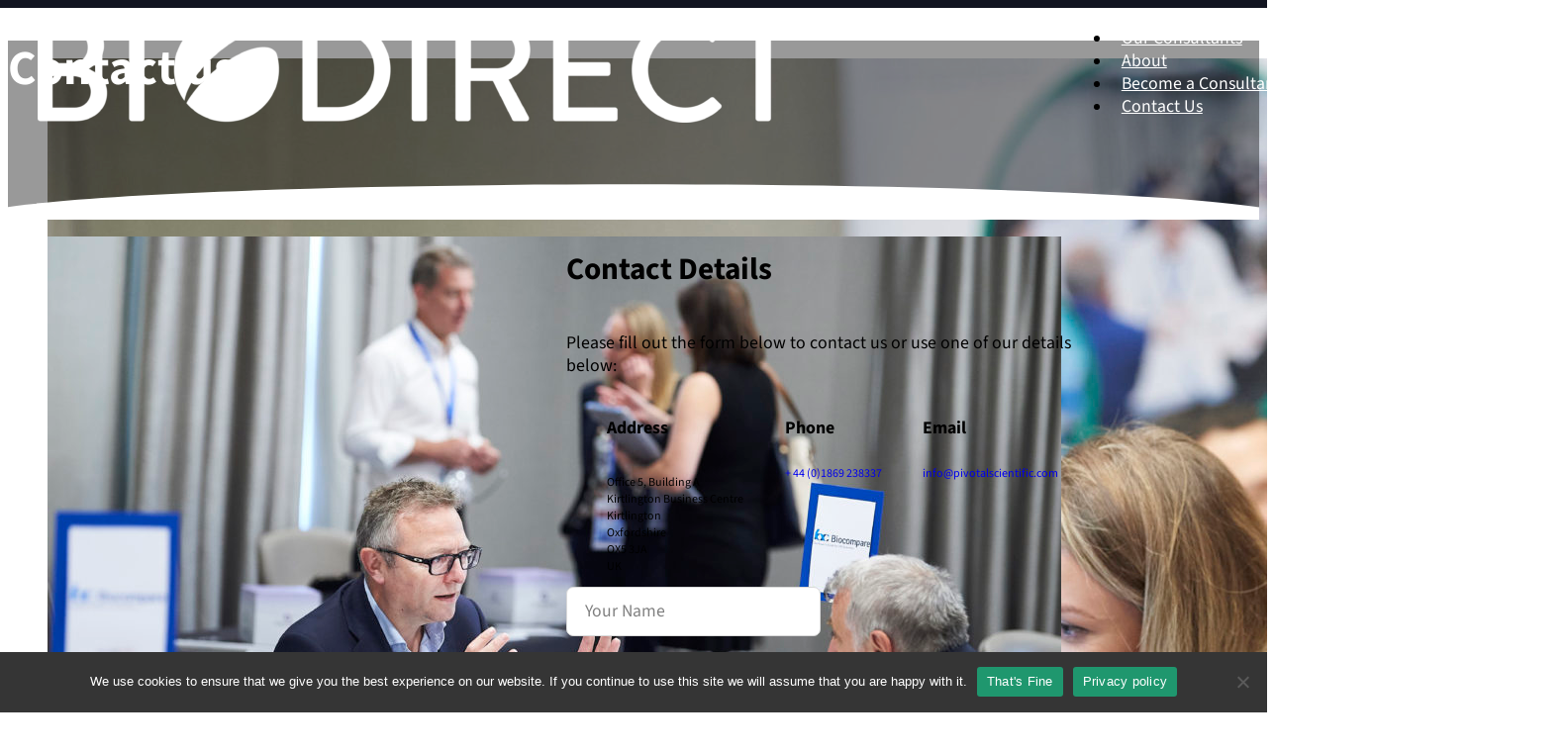

--- FILE ---
content_type: text/html; charset=UTF-8
request_url: https://bio-direct.co.uk/contact/
body_size: 23969
content:
<!DOCTYPE html>
<html lang="en-US">
<head>
<meta charset="UTF-8">
<script>
var gform;gform||(document.addEventListener("gform_main_scripts_loaded",function(){gform.scriptsLoaded=!0}),document.addEventListener("gform/theme/scripts_loaded",function(){gform.themeScriptsLoaded=!0}),window.addEventListener("DOMContentLoaded",function(){gform.domLoaded=!0}),gform={domLoaded:!1,scriptsLoaded:!1,themeScriptsLoaded:!1,isFormEditor:()=>"function"==typeof InitializeEditor,callIfLoaded:function(o){return!(!gform.domLoaded||!gform.scriptsLoaded||!gform.themeScriptsLoaded&&!gform.isFormEditor()||(gform.isFormEditor()&&console.warn("The use of gform.initializeOnLoaded() is deprecated in the form editor context and will be removed in Gravity Forms 3.1."),o(),0))},initializeOnLoaded:function(o){gform.callIfLoaded(o)||(document.addEventListener("gform_main_scripts_loaded",()=>{gform.scriptsLoaded=!0,gform.callIfLoaded(o)}),document.addEventListener("gform/theme/scripts_loaded",()=>{gform.themeScriptsLoaded=!0,gform.callIfLoaded(o)}),window.addEventListener("DOMContentLoaded",()=>{gform.domLoaded=!0,gform.callIfLoaded(o)}))},hooks:{action:{},filter:{}},addAction:function(o,r,e,t){gform.addHook("action",o,r,e,t)},addFilter:function(o,r,e,t){gform.addHook("filter",o,r,e,t)},doAction:function(o){gform.doHook("action",o,arguments)},applyFilters:function(o){return gform.doHook("filter",o,arguments)},removeAction:function(o,r){gform.removeHook("action",o,r)},removeFilter:function(o,r,e){gform.removeHook("filter",o,r,e)},addHook:function(o,r,e,t,n){null==gform.hooks[o][r]&&(gform.hooks[o][r]=[]);var d=gform.hooks[o][r];null==n&&(n=r+"_"+d.length),gform.hooks[o][r].push({tag:n,callable:e,priority:t=null==t?10:t})},doHook:function(r,o,e){var t;if(e=Array.prototype.slice.call(e,1),null!=gform.hooks[r][o]&&((o=gform.hooks[r][o]).sort(function(o,r){return o.priority-r.priority}),o.forEach(function(o){"function"!=typeof(t=o.callable)&&(t=window[t]),"action"==r?t.apply(null,e):e[0]=t.apply(null,e)})),"filter"==r)return e[0]},removeHook:function(o,r,t,n){var e;null!=gform.hooks[o][r]&&(e=(e=gform.hooks[o][r]).filter(function(o,r,e){return!!(null!=n&&n!=o.tag||null!=t&&t!=o.priority)}),gform.hooks[o][r]=e)}});
</script>

<meta name="viewport" content="width=device-width, initial-scale=1">
<script data-mp=true data-cfasync=false>window.MOTIONPAGE_FRONT={version:"2.1.9"}</script><style>body{visibility:hidden;}</style>
<script data-mp=true data-cfasync=false>document.addEventListener("DOMContentLoaded",()=>(document.body.style.visibility="inherit"));</script>
<noscript><style>body{visibility:inherit;}</style></noscript><title>Contact Us &#8211; bio-direct.co.uk</title>
<meta name='robots' content='max-image-preview:large' />
<link rel='dns-prefetch' href='//www.googletagmanager.com' />
<link rel="alternate" type="application/rss+xml" title="bio-direct.co.uk &raquo; Feed" href="https://bio-direct.co.uk/feed/" />
<link rel="alternate" type="application/rss+xml" title="bio-direct.co.uk &raquo; Comments Feed" href="https://bio-direct.co.uk/comments/feed/" />
<link rel="alternate" title="oEmbed (JSON)" type="application/json+oembed" href="https://bio-direct.co.uk/wp-json/oembed/1.0/embed?url=https%3A%2F%2Fbio-direct.co.uk%2Fcontact%2F" />
<link rel="alternate" title="oEmbed (XML)" type="text/xml+oembed" href="https://bio-direct.co.uk/wp-json/oembed/1.0/embed?url=https%3A%2F%2Fbio-direct.co.uk%2Fcontact%2F&#038;format=xml" />
<style id='wp-img-auto-sizes-contain-inline-css'>
img:is([sizes=auto i],[sizes^="auto," i]){contain-intrinsic-size:3000px 1500px}
/*# sourceURL=wp-img-auto-sizes-contain-inline-css */
</style>
<style id='classic-theme-styles-inline-css'>
/*! This file is auto-generated */
.wp-block-button__link{color:#fff;background-color:#32373c;border-radius:9999px;box-shadow:none;text-decoration:none;padding:calc(.667em + 2px) calc(1.333em + 2px);font-size:1.125em}.wp-block-file__button{background:#32373c;color:#fff;text-decoration:none}
/*# sourceURL=/wp-includes/css/classic-themes.min.css */
</style>
<link rel='stylesheet' id='automaticcss-core-css' href='https://bio-direct.co.uk/wp-content/uploads/automatic-css/automatic.css?ver=1762870823' media='all' />
<link rel='stylesheet' id='automaticcss-gutenberg-css' href='https://bio-direct.co.uk/wp-content/uploads/automatic-css/automatic-gutenberg.css?ver=1762870825' media='all' />
<link rel='stylesheet' id='automaticcss-gutenberg-color-palette-css' href='https://bio-direct.co.uk/wp-content/uploads/automatic-css/automatic-gutenberg-color-palette.css?ver=1762870827' media='all' />
<link rel='stylesheet' id='cookie-notice-front-css' href='https://bio-direct.co.uk/wp-content/plugins/cookie-notice/css/front.min.css?ver=2.5.11' media='all' />
<link rel='stylesheet' id='bricks-frontend-css' href='https://bio-direct.co.uk/wp-content/themes/bricks/assets/css/frontend-layer.min.css?ver=1763932992' media='all' />
<style id='bricks-frontend-inline-css'>
:root { --x-modal-transition: 200ms; --x-modal-translatey: 10%; --x-modal-translatex: 0; --x-modal-scale: 1; --x-modal-close-translatey: -5%; --x-modal-close-translatex: 0; --x-modal-close-scale: 1; } .x-modal { display: none;} [data-x-modal] { position: absolute;}.x-modal.x-modal_open { display: block;}.x-modal_backdrop { background-color: rgba(0,0,0,.2); position: fixed!important; top: 0; left: 0; top: 0; left: 0; right: 0; bottom: 0; z-index: 1004; display: block; will-change: opacity; padding: 20px; text-align: center;}component.x-modal { display: block; transform: none!important;}component.x-modal .x-modal_backdrop { z-index: 998;}.x-modal_backdrop::before { content: ""; display: inline-block; font-size: 0; height: 100%; vertical-align: middle; width: 0;}.x-modal_backdrop .x-modal_container { display: inline-block!important;;}.x-modal_container { max-height: 100vh; max-height: calc(100dvh - 40px); overflow-y: auto; box-sizing: border-box; position: relative; text-align: left; max-width: 100%; width: 600px; vertical-align: middle; pointer-events: auto;}@supports (padding-top: env(safe-area-inset-top)) { .x-modal_container { --safe-area-inset-bottom: env(safe-area-inset-bottom); max-height: calc(100% + var(--safe-area-inset-bottom))!important; }}.x-modal_content { background-color: #fff; padding: 30px; width: 100%; max-width: 100%; display: flex; flex-direction: column;}.x-modal_close { background: transparent; border: 0; box-shadow: none; position: absolute; top: 0; right: 0; cursor: pointer; display: flex; align-items: center; line-height: 1; font-size: 14px; color: #666; padding: 10px; margin: 10px; transition: all .3s ease;}:where(body.rtl) .x-modal_close { right: auto; left: 0;}.x-modal_close-text { margin-right: 10px;}.x-modal_close-icon { pointer-events: none;}@keyframes mmfadeIn { from { opacity: 0; } to { opacity: 1; }}@keyframes mmfadeOut { from { opacity: 1; } to { opacity: 0; }}@keyframes mmslideIn { from { transform: translate( var(--x-modal-translatex), var(--x-modal-translatey) ) scale( var(--x-modal-scale) ); -webkit-transform: translate( var(--x-modal-translatex), var(--x-modal-translatey) ) scale( var(--x-modal-scale) ); } to { transform: translate(0,0) scale(1); -webkit-transform: translate(0,0) scale(1); }}@keyframes mmslideOut { from { transform: translate(0,0) scale(1); -webkit-transform: translate(0,0) scale(1); } to { transform: translate( var(--x-modal-close-translatex), var(--x-modal-close-translatey) ) scale( var(--x-modal-close-scale) ); -webkit-transform: translate( var(--x-modal-close-translatex), var(--x-modal-close-translatey) ) scale( var(--x-modal-close-scale) ); }}.x-modal[aria-hidden="false"] .x-modal_backdrop {animation: mmfadeIn var(--x-modal-transition) cubic-bezier(0.0, 0.0, 0.2, 1);}.x-modal[aria-hidden="true"] .x-modal_backdrop {animation: mmfadeOut var(--x-modal-transition) cubic-bezier(0.0, 0.0, 0.2, 1);}.x-modal[aria-hidden="false"] .x-modal_container {animation: mmslideIn var(--x-modal-transition) cubic-bezier(0, 0, .2, 1);}.x-modal[aria-hidden="true"] .x-modal_container {animation: mmslideOut var(--x-modal-transition) cubic-bezier(0, 0, .2, 1);}@media (prefers-reduced-motion: reduce) { .x-modal[data-x-modal*=notransition] .x-modal_backdrop, .x-modal[data-x-modal*=notransition] .x-modal_container { --x-modal-transition: 0; } .x-modal[data-x-modal*=fade][aria-hidden="false"] .x-modal_container { animation: mmfadeIn var(--x-modal-transition) cubic-bezier(0, 0, .2, 1); } .x-modal[data-x-modal*=fade][aria-hidden="true"] .x-modal_container { animation: mmfadeOut var(--x-modal-transition) cubic-bezier(0, 0, .2, 1); }}.brx-body.iframe .x-modal[data-id] { display: block; transform: none!important;} .brx-body.iframe .x-modal.brx-draggable.is-empty { min-height: 0; min-width: 0;}.brx-body.iframe .x-modal_container { transition: transform var(--x-modal-transition) ease, opacity var(--x-modal-transition) ease; -webkit-transition: -webkit-transform var(--x-modal-transition) ease, opacity var(--x-modal-transition) ease; } .brx-body.iframe .x-modal_preview-start .x-modal_container { opacity: 0.4; transform: translate( var(--x-modal-translatex), var(--x-modal-translatey) ) scale( var(--x-modal-scale) ); -webkit-transform: translate( var(--x-modal-translatex), var(--x-modal-translatey) ) scale( var(--x-modal-scale) );}.brx-body.iframe .x-modal_preview-end .x-modal_container,.brx-body.iframe .x-modal_preview.x-modal_preview-end .x-modal_container { opacity: 0.4; transform: translate( var(--x-modal-close-translatex), var(--x-modal-close-translatey) ) scale( var(--x-modal-close-scale) ); -webkit-transform: translate( var(--x-modal-close-translatex), var(--x-modal-close-translatey) ) scale( var(--x-modal-close-scale) );}.brx-body.iframe .x-modal { transform: none!important;}.brx-body.iframe .x-modal .x-modal_close-text { min-width: 0!important;}
@font-face{font-family:"Source Sans Pro";font-weight:400;font-display:swap;src:url(https://bio-direct.co.uk/wp-content/uploads/SourceSans3-Regular.ttf) format("truetype");}@font-face{font-family:"Source Sans Pro";font-weight:700;font-display:swap;src:url(https://bio-direct.co.uk/wp-content/uploads/SourceSans3-Bold.ttf) format("truetype");}

/*# sourceURL=bricks-frontend-inline-css */
</style>
<link rel='stylesheet' id='bricks-child-css' href='https://bio-direct.co.uk/wp-content/themes/bricks-child/style.css?ver=1698398383' media='all' />
<link rel='stylesheet' id='bricks-font-awesome-6-css' href='https://bio-direct.co.uk/wp-content/themes/bricks/assets/css/libs/font-awesome-6-layer.min.css?ver=1763932992' media='all' />
<link rel='stylesheet' id='bricks-ionicons-css' href='https://bio-direct.co.uk/wp-content/themes/bricks/assets/css/libs/ionicons-layer.min.css?ver=1763932992' media='all' />
<link rel='stylesheet' id='bricks-themify-icons-css' href='https://bio-direct.co.uk/wp-content/themes/bricks/assets/css/libs/themify-icons-layer.min.css?ver=1763932992' media='all' />
<link rel='stylesheet' id='automaticcss-bricks-css' href='https://bio-direct.co.uk/wp-content/uploads/automatic-css/automatic-bricks.css?ver=1762870824' media='all' />
<link rel='stylesheet' id='color-scheme-switcher-frontend-css' href='https://bio-direct.co.uk/wp-content/plugins/automaticcss-plugin/classes/Features/Color_Scheme_Switcher/css/frontend.css?ver=1762859847' media='all' />
<link rel='stylesheet' id='automaticcss-frames-css' href='https://bio-direct.co.uk/wp-content/uploads/automatic-css/automatic-frames.css?ver=1762870827' media='all' />
<style id='bricks-frontend-inline-inline-css'>
:root {} .brxe-container {width: var(--content-width)} .woocommerce main.site-main {width: var(--content-width)} #brx-content.wordpress {width: var(--content-width)} html {font-size: 100%} body {font-family: "Source Sans Pro"} h1, h2, h3, h4, h5, h6 {font-family: "Source Sans Pro"}.header-bio {padding-top: calc(var(--space-s) / 2); padding-right: var(--section-padding-x); padding-bottom: calc(var(--space-s) / 2); padding-left: var(--section-padding-x); position: absolute; top: 0px; z-index: 10}.header-bio__inner {display: flex; flex-direction: row; justify-content: space-between; align-items: center; row-gap: var(--content-gap); column-gap: var(--content-gap)}@media (max-width: 767px) {.header-bio__inner {flex-wrap: nowrap}}.header-bio__logo {width: 18em; max-width: 12em}@media (max-width: 991px) {.header-bio__logo {width: 15em}}.header-bio__nav-menu-alpha .bricks-mobile-menu-toggle {color: var(--fr-text-dark)}.header-bio__nav-menu-alpha .bricks-mobile-menu > li > a {color: var(--neutral-ultra-light)}.header-bio__nav-menu-alpha .bricks-mobile-menu > li > .brx-submenu-toggle > * {color: var(--neutral-ultra-light)}.header-bio__nav-menu-alpha .bricks-nav-menu > li {margin-left: 0}.header-bio__nav-menu-alpha .bricks-mobile-menu .sub-menu > li > a {color: var(--fr-text-light)}.header-bio__nav-menu-alpha .bricks-mobile-menu .sub-menu > li > .brx-submenu-toggle > * {color: var(--fr-text-light)}.header-bio__nav-menu-alpha .bricks-nav-menu > li:hover > a {color: var(--white)}.header-bio__nav-menu-alpha .bricks-nav-menu > li:hover > .brx-submenu-toggle > * {color: var(--white)}.header-bio__nav-menu-alpha .bricks-nav-menu > li > a {color: var(--white); padding-top: .3em; padding-right: .5em; padding-bottom: .3em; padding-left: .5em}.header-bio__nav-menu-alpha .bricks-nav-menu > li > .brx-submenu-toggle > * {color: var(--white); padding-top: .3em; padding-right: .5em; padding-bottom: .3em; padding-left: .5em}.header-bio__nav-menu-alpha .bricks-nav-menu .sub-menu > li:hover > a {color: var(--link-color-hover)}.header-bio__nav-menu-alpha .bricks-nav-menu .sub-menu > li:hover > .brx-submenu-toggle > * {color: var(--link-color-hover)}.header-bio__nav-menu-alpha .bricks-nav-menu .sub-menu .brx-submenu-toggle > a:hover + button {color: var(--link-color-hover)}.header-bio__nav-menu-alpha .bricks-nav-menu {gap: var(--content-gap)}.header-bio__nav-menu-alpha {width: 100%; display: flex; flex-direction: row; justify-content: flex-end}.header-bio__nav-menu-alpha { --link-color: var(--action); --link-color-hover: var(--action-hover); --link-color-active: var(--action); --toggle-gap: .5em; --sub-item-padding:1em;}@media (max-width: 991px) {.header-bio__nav-menu-alpha {line-height: 0}}@media (max-width: 767px) {.header-bio__nav-menu-alpha .bricks-mobile-menu > .menu-item-has-children .brx-submenu-toggle button {color: var(--fr-text-light)}.header-bio__nav-menu-alpha {display: none}.header-bio__nav-menu-alpha .bricks-mobile-menu-toggle {color: var(--white); width: 1.6rem !important}.header-bio__nav-menu-alpha .bricks-mobile-menu-toggle .bar-top {width: 1.6rem !important}.header-bio__nav-menu-alpha .bricks-mobile-menu-toggle .bar-center {width: 1.6rem !important}.header-bio__nav-menu-alpha .bricks-mobile-menu-toggle .bar-bottom {width: 1.6rem !important}}.pl-trigger {--fr-hamburger-line-height: 0.25rem; background-color: rgba(219, 219, 219, 0); --fr-hamburger-line-color: var(--neutral-ultra-light); display: none}@media (max-width: 767px) {.pl-trigger {display: flex; --fr-hamburger-line-color: var(--neutral-ultra-light); --fr-hamburger-line-color-active: var(--white)}.pl-trigger:hover {--fr-hamburger-line-color: var(--white)}}.mobile-modal {--fr-modal-body-offset-vertical: 50px; --fr-modal-body-offset-horizontal: 50px; z-index: 20}.mobile-modal .fr-modal__body {width: var(--width-l)}.mobile-modal .fr-modal__close-icon {color: var(--shade-ultra-dark); font-size: var(--text-m); width: var(--space-l)}.mobile-modal .fr-modal__close-icon-wrapper {background-color: var(--shade-white); top: var(--space-m); right: var(--space-m); bottom: auto; left: auto}.header-menu-modal {background-color: var(--shade-ultra-light); position: relative; border-radius: var(--fr-card-radius); overflow: hidden; display: grid; align-items: initial; grid-template-columns: var(--grid-3-2); align-items: stretch}@media (max-width: 767px) {.header-menu-modal {grid-template-columns: var(--grid-1); display: grid; align-items: initial}}.header-menu-modal__main {padding-top: var(--space-l); padding-right: var(--space-l); padding-bottom: var(--space-l); padding-left: var(--space-l); row-gap: var(--fr-content-gap); background-color: var(--action-medium)}.header-menu-modal__main {background: linear-gradient(135deg, #2ac994 0%, #2ac994 5%,transparent 5%, transparent 10%, #2ac994 10%, #2ac994 15%,transparent 15%,transparent 20%, #2ac994 20%, #2ac994 25%,transparent 25%,transparent 30%, #2ac994 30%, #2ac994 35%,transparent 35%,transparent 40%, #2ac994 40%, #2ac994 45%,transparent 45%,transparent 50%, #2ac994 50%, #2ac994 55%,transparent 55%,transparent 60%, #2ac994 60%, #2ac994 65%,transparent 65%,transparent 70%, #2ac994 70%, #2ac994 75%,transparent 70%,transparent 80%, #2ac994 80%, #2ac994 85%,transparent 85%,transparent 90%, #2ac994 90%, #2ac994 95%,transparent 95%); background-size: 1em 1em; background-color: #2BD49c; opacity: 1;}.header-menu-modal__heading {color: var(--neutral-ultra-light); text-decoration: underline}.header-menu-modal__nav-menu .bricks-nav-menu > li {margin-bottom: 1em}.header-menu-modal__nav-menu .bricks-nav-menu {flex-direction: column}.header-menu-modal__nav-menu {font-size: calc(var(--text-l) / 1.15); color: var(--white)}.header-menu-modal__nav-menu ul li:last-of-type { margin-bottom: 0 !important;}.header-menu-modal__sidebar {background-color: var(--neutral); padding-top: var(--space-m); padding-right: var(--space-m); padding-bottom: var(--space-m); padding-left: var(--space-m); flex-direction: column; justify-content: center; align-items: center; row-gap: var(--fr-content-gap); text-align: center; z-index: 10}@media (max-width: 767px) {.header-menu-modal__sidebar {text-align: left; align-items: flex-start}}.header-menu-modal__cta-text {font-size: var(--h3); font-weight: 700; line-height: 1.2; color: var(--white)}@media (max-width: 478px) {.header-menu-modal__button {padding-right: 1rem; padding-left: 1rem}}.header-menu-modal__phone-link {color: var(--white)}.header-menu-modal__close-button {display: flex; position: absolute; top: .75em; right: .75em; background-color: rgba(255, 0, 0, 0); flex-direction: row; z-index: 15}.header-menu-modal__close-button {flex-direction: row !important; align-items: center; gap: .5em;}.header-menu-modal__close-label {color: var(--white)}.header-menu-modal__close-icon {font-size: var(--text-m); display: flex; color: var(--fr-text-dark); fill: var(--fr-text-dark); color: var(--white); font-size: var(--text-l)}.bio-hero {isolation: isolate;}.bio-hero__content-wrapper {row-gap: var(--fr-content-gap); align-items: center; justify-content: center; min-height: 25vh; height: 100%; width: 1366px; color: var(--white); z-index: 8}@media (max-width: 478px) {.bio-hero__content-wrapper {display: flex; align-self: flex-start !important; align-items: flex-start}}.bio-hero__heading {color: var(--white); max-width: 18ch}.bio-hero__lede {max-width: 42ch; color: var(--white); font-weight: 600; text-transform: capitalize; font-size: var(--h3); text-align: center}@media (max-width: 478px) {.bio-hero__lede {text-align: center}}.bio-hero__featured-image {position: absolute; top: 0px; left: 0px; height: 100%; width: 100%; z-index: -1; right: 0px; bottom: 0px}.bio-hero__featured-image:not(.tag), .bio-hero__featured-image img {object-fit: cover}.bio-hero__overlay {position: absolute; top: 0px; right: 0px; bottom: 0px; left: 0px; background-color: var(--neutral-trans-40); z-index: -1}.divider-curved {width: var(--divider-curved-width)}.fr-contact-section-alpha {align-items: flex-start; justify-content: flex-start; position: relative}.fr-contact-card-alpha {display: grid; align-items: initial; grid-template-columns: var(--grid-2-3); grid-template-rows: var(--grid-1); align-content: stretch; grid-gap: var(--grid-gap)}@media (max-width: 767px) {.fr-contact-card-alpha {grid-template-columns: var(--grid-1)}}@media (max-width: 478px) {.fr-contact-card-alpha {row-gap: var(--fr-grid-gap)}}.fr-contact-card-alpha__content-wrapper {display: flex; flex-direction: column; row-gap: var(--fr-content-gap); justify-content: center}@media (max-width: 478px) {.fr-contact-card-alpha__content-wrapper {padding-top: 0px; padding-right: 0px; padding-bottom: 0px; padding-left: 0px}}.fr-contact-info-bravo {font-style: normal; display: flex; flex-direction: row; align-items: flex-start; justify-content: flex-start; column-gap: calc(var(--fr-card-gap) / 2); flex-wrap: wrap}@media (max-width: 478px) {.fr-contact-info-bravo {row-gap: var(--space-s)}}.fr-contact-info-bravo__icon {background-color: var(--fr-bg-light); font-size: var(--text-m); border-radius: 50px; width: var(--text-xxl); align-self: flex-start}.fr-contact-info-bravo__icon{ aspect-ratio: 1; display: flex; justify-content: center; align-items: center}.fr-contact-info-bravo__content-wrapper {display: flex; flex-direction: column}.fr-contact-info-bravo__heading {font-size: var(--text-m); font-weight: 700}.fr-contact-info-bravo__details {text-decoration: none; font-size: var(--text-s)}.fr-contact-card-alpha__form {width: 100%}.fr-contact-card-alpha__form button[type=submit].bricks-button {border-radius: var(--btn-radius)}.fr-contact-card-alpha__form .bricks-button {font-size: var(--text-m); text-transform: uppercase}.fr-contact-card-alpha__image:not(.tag), .fr-contact-card-alpha__image img {object-fit: cover}.fr-contact-card-alpha__image {width: 100%; order: -1; height: 100%}.fr-contact-card-alpha__image {flex: 1;}.divider-tilt {display: none; max-width: 1366px}.footer-bio {position: relative; padding-top: 0; padding-bottom: var(--section-space-s); background-color: var(--primary-ultra-dark)}.footer-bio {--nav-width: 30em;  --nav-offset: 4em; }@media (max-width: 991px) {.footer-bio {padding-top: var(--section-space-m)}}.footer-bio__inner {display: flex; flex-direction: row; justify-content: space-between; align-items: center; row-gap: var(--content-gap); max-width: calc(100% - var(--nav-width)); margin-left: 0; color: var(--white); width: 100%}@media (max-width: 991px) {.footer-bio__inner {flex-direction: column; max-width: 100%}}.footer-bio__content-wrapper {width: var(--width-l); row-gap: var(--content-gap); margin-top: var(--section-space-s)}@media (max-width: 991px) {.footer-bio__content-wrapper {width: 100%}}.fr-header-alpha {padding-top: var(--space-m); padding-right: var(--section-padding-x); padding-bottom: var(--space-m); padding-left: var(--section-padding-x); background-color: var(--fr-bg-light)}.footer-bio__logo {margin-left: 0}.fr-logo .bricks-site-logo {width: 250px}.fr-logo {margin-left: -1em}.footer-bio-social {display: flex; column-gap: var(--fr-card-gap); border-radius: var(--fr-card-radius); flex-wrap: wrap; row-gap: var(--fr-card-gap); justify-content: center; align-items: center; padding-top: var(--fr-card-gap); padding-right: var(--fr-card-gap); padding-bottom: var(--fr-card-gap)}.footer-bio-social {--icon-size: 1.25em; --icon-color: var(--black);}.newsletter .x-modal_backdrop {background-color: var(--neutral-trans-60); pointer-events: auto}.newsletter .x-modal_close-icon {font-size: var(--text-m)}.newsletter .x-modal_close {background-color: var(--neutral-ultra-dark); color: var(--neutral-ultra-light); border-radius: var(--fr-card-radius)}.footer-bio-social__link-wrapper {display: flex; align-items: center; column-gap: .5em; padding-top: 1em; padding-right: 1em; padding-bottom: 1em; padding-left: 1em; background-color: var(--action); border-radius: var(--fr-card-radius); text-decoration: none; min-width: 8em; transition: background-color .2s ease-in}.footer-bio-social__link-wrapper:hover {background-color: var(--action-hover)}@media (max-width: 767px) {.footer-bio-social__link-wrapper {min-width: auto}}.footer-bio-social__icon {font-size: var(--text-l); color: var(--white); font-size: var(--icon-size)}.footer-bio-social__label {line-height: 1; text-decoration: none; color: var(--white)}.legal-meta-alpha {display: flex; flex-direction: row; flex-wrap: wrap; column-gap: var(--content-gap); font-size: var(--text-s); justify-content: flex-start; row-gap: 1em}.bio-legal-meta-alpha__link {text-decoration: none}.footer-bio__nav-wrapper {width: var(--nav-width); row-gap: var(--content-gap); position: absolute; padding-top: var(--space-l); padding-right: var(--space-l); padding-bottom: var(--space-l); padding-left: var(--space-l); right: 0px; height: calc(100% + var(--nav-offset)); bottom: 0px; background-color: var(--action); border-top-left-radius: var(--radius-m); border-top-right-radius: var(--radius-m); z-index: 7}.footer-bio__nav-wrapper {isolation: isolate;}@media (max-width: 991px) {.footer-bio__nav-wrapper {position: relative; width: 100%; top: 0px; right: 0px; order: -1; border-bottom-right-radius: var(--radius-m); border-bottom-left-radius: var(--radius-m)}}.footer-nav__grid {display: grid; align-items: initial; grid-template-columns: 1fr 1fr; grid-gap: var(--grid-gap)}.footer-bio__nav {flex-direction: column; column-gap: var(--fr-content-gap); row-gap: var(--fr-content-gap); display: flex}.footer-bio__nav-header {color: var(--white)}.footer-bio__menu-list {row-gap: 1em; width: 100%; flex-direction: column; display: block; flex-wrap: wrap; padding-left: 0}.footer-bio__menu-list { -webkit-column-count: 2;  -moz-column-count: 2;column-count: 2; column-width: 9em;} .footer-bio__menu-list > li:not(:last-child) {margin-bottom: 1em;}.footer-bio__menu-list-item {width: auto}.footer-bio__menu-link {color: var(--white)}.footer-bio__nav-powered {font-size: var(--text-s); text-align: center; margin-top: auto}:root {--bricks-color-acss_import_transparent: transparent;--bricks-color-cqhtcq: dfe1e5;--bricks-color-hwaxfg: #dfe1e5;}@media (max-width: 991px) {#brxe-024a99 {display: none}}@media (max-width: 991px) {#brxe-a94934 {display: none}}@media (max-width: 767px) {#brxe-a94934 {display: none}}#brxe-oerhfm {display: none}@media (max-width: 991px) {#brxe-oerhfm {display: flex}}@media (max-width: 767px) {#brxe-oerhfm {z-index: 1}}#brxe-887125 .bricks-nav-menu > li {margin-left: 0}#brxe-887125 .bricks-nav-menu > li > a {color: var(--fr-text-dark)}#brxe-887125 .bricks-nav-menu > li > .brx-submenu-toggle > * {color: var(--fr-text-dark)}#brxe-0aed2d {flex-direction: column}#brxe-gdrqkf {--fr-modal-body-offset-vertical: 50px; --fr-modal-body-offset-horizontal: 50px}#brxe-gdrqkf .fr-modal__body {width: var(--width-l)}#brxe-gdrqkf .fr-modal__close-icon {color: var(--shade-ultra-dark); font-size: var(--text-m); width: var(--space-l)}#brxe-gdrqkf .fr-modal__close-icon-wrapper {background-color: var(--shade-white); top: var(--space-m); right: var(--space-m); bottom: auto; left: auto}#brxe-gdrqkf .fr-modal__overlay {background-color: var(--neutral-dark-trans-80)}#brxe-0c8f33 {background-color: rgba(255, 0, 0, 0)}#brxe-ee314f {background-color: rgba(255, 0, 0, 0)}.brxe-5bbbbb {position: relative}#brxe-950215 {margin-left: 0}#brxe-lafszi .x-modal_backdrop {pointer-events: auto}#brxe-4844bd {justify-content: flex-start}@media (max-width: 767px) {#brxe-4844bd {justify-content: flex-start; align-items: flex-start}}@media (max-width: 478px) {#brxe-4844bd {justify-content: flex-start}}#brxe-goesis {width: 100%; display: none}@media (max-width: 991px) {#brxe-fdf992 {margin-top: 0}}#brxe-vcoowj {width: 100%}
/*# sourceURL=bricks-frontend-inline-inline-css */
</style>
<script src="https://bio-direct.co.uk/wp-includes/js/jquery/jquery.min.js?ver=3.7.1" id="jquery-core-js"></script>
<script id="color-scheme-switcher-frontend-js-extra">
var acss = {"color_mode":"light","enable_client_color_preference":"false"};
//# sourceURL=color-scheme-switcher-frontend-js-extra
</script>
<script src="https://bio-direct.co.uk/wp-content/plugins/automaticcss-plugin/classes/Features/Color_Scheme_Switcher/js/frontend.min.js?ver=1762859847" id="color-scheme-switcher-frontend-js"></script>

<!-- Google tag (gtag.js) snippet added by Site Kit -->
<!-- Google Analytics snippet added by Site Kit -->
<script src="https://www.googletagmanager.com/gtag/js?id=GT-NCTBDH8" id="google_gtagjs-js" async></script>
<script id="google_gtagjs-js-after">
window.dataLayer = window.dataLayer || [];function gtag(){dataLayer.push(arguments);}
gtag("set","linker",{"domains":["bio-direct.co.uk"]});
gtag("js", new Date());
gtag("set", "developer_id.dZTNiMT", true);
gtag("config", "GT-NCTBDH8");
//# sourceURL=google_gtagjs-js-after
</script>
<link rel="https://api.w.org/" href="https://bio-direct.co.uk/wp-json/" /><link rel="alternate" title="JSON" type="application/json" href="https://bio-direct.co.uk/wp-json/wp/v2/pages/666" /><link rel="EditURI" type="application/rsd+xml" title="RSD" href="https://bio-direct.co.uk/xmlrpc.php?rsd" />
<link rel="canonical" href="https://bio-direct.co.uk/contact/" />
<link rel='shortlink' href='https://bio-direct.co.uk/?p=666' />
<style type='text/css'  class='wpcb2-inline-style'>
#wpfooter {
display: none;
}
</style><meta name="generator" content="Site Kit by Google 1.168.0" /><script>(function(ss,ex){ window.ldfdr=window.ldfdr||function(){(ldfdr._q=ldfdr._q||[]).push([].slice.call(arguments));};(function(d,s){ fs=d.getElementsByTagName(s)[0]; function ce(src){ var cs=d.createElement(s); cs.src=src; cs.async=1; fs.parentNode.insertBefore(cs,fs); };ce('https://sc.lfeeder.com/lftracker_v1_'+ss+(ex?'_'+ex:'')+'.js'); })(document,'script'); })('kn9Eq4Rr0pK4RlvP');</script><link rel="icon" href="https://bio-direct.co.uk/wp-content/uploads/cropped-Favicon-Blue-32x32.png" sizes="32x32" />
<link rel="icon" href="https://bio-direct.co.uk/wp-content/uploads/cropped-Favicon-Blue-192x192.png" sizes="192x192" />
<link rel="apple-touch-icon" href="https://bio-direct.co.uk/wp-content/uploads/cropped-Favicon-Blue-180x180.png" />
<meta name="msapplication-TileImage" content="https://bio-direct.co.uk/wp-content/uploads/cropped-Favicon-Blue-270x270.png" />
<style id='global-styles-inline-css'>
:root{--wp--preset--aspect-ratio--square: 1;--wp--preset--aspect-ratio--4-3: 4/3;--wp--preset--aspect-ratio--3-4: 3/4;--wp--preset--aspect-ratio--3-2: 3/2;--wp--preset--aspect-ratio--2-3: 2/3;--wp--preset--aspect-ratio--16-9: 16/9;--wp--preset--aspect-ratio--9-16: 9/16;--wp--preset--color--black: #000000;--wp--preset--color--cyan-bluish-gray: #abb8c3;--wp--preset--color--white: #ffffff;--wp--preset--color--pale-pink: #f78da7;--wp--preset--color--vivid-red: #cf2e2e;--wp--preset--color--luminous-vivid-orange: #ff6900;--wp--preset--color--luminous-vivid-amber: #fcb900;--wp--preset--color--light-green-cyan: #7bdcb5;--wp--preset--color--vivid-green-cyan: #00d084;--wp--preset--color--pale-cyan-blue: #8ed1fc;--wp--preset--color--vivid-cyan-blue: #0693e3;--wp--preset--color--vivid-purple: #9b51e0;--wp--preset--gradient--vivid-cyan-blue-to-vivid-purple: linear-gradient(135deg,rgb(6,147,227) 0%,rgb(155,81,224) 100%);--wp--preset--gradient--light-green-cyan-to-vivid-green-cyan: linear-gradient(135deg,rgb(122,220,180) 0%,rgb(0,208,130) 100%);--wp--preset--gradient--luminous-vivid-amber-to-luminous-vivid-orange: linear-gradient(135deg,rgb(252,185,0) 0%,rgb(255,105,0) 100%);--wp--preset--gradient--luminous-vivid-orange-to-vivid-red: linear-gradient(135deg,rgb(255,105,0) 0%,rgb(207,46,46) 100%);--wp--preset--gradient--very-light-gray-to-cyan-bluish-gray: linear-gradient(135deg,rgb(238,238,238) 0%,rgb(169,184,195) 100%);--wp--preset--gradient--cool-to-warm-spectrum: linear-gradient(135deg,rgb(74,234,220) 0%,rgb(151,120,209) 20%,rgb(207,42,186) 40%,rgb(238,44,130) 60%,rgb(251,105,98) 80%,rgb(254,248,76) 100%);--wp--preset--gradient--blush-light-purple: linear-gradient(135deg,rgb(255,206,236) 0%,rgb(152,150,240) 100%);--wp--preset--gradient--blush-bordeaux: linear-gradient(135deg,rgb(254,205,165) 0%,rgb(254,45,45) 50%,rgb(107,0,62) 100%);--wp--preset--gradient--luminous-dusk: linear-gradient(135deg,rgb(255,203,112) 0%,rgb(199,81,192) 50%,rgb(65,88,208) 100%);--wp--preset--gradient--pale-ocean: linear-gradient(135deg,rgb(255,245,203) 0%,rgb(182,227,212) 50%,rgb(51,167,181) 100%);--wp--preset--gradient--electric-grass: linear-gradient(135deg,rgb(202,248,128) 0%,rgb(113,206,126) 100%);--wp--preset--gradient--midnight: linear-gradient(135deg,rgb(2,3,129) 0%,rgb(40,116,252) 100%);--wp--preset--font-size--small: 13px;--wp--preset--font-size--medium: 20px;--wp--preset--font-size--large: 36px;--wp--preset--font-size--x-large: 42px;--wp--preset--spacing--20: 0.44rem;--wp--preset--spacing--30: 0.67rem;--wp--preset--spacing--40: 1rem;--wp--preset--spacing--50: 1.5rem;--wp--preset--spacing--60: 2.25rem;--wp--preset--spacing--70: 3.38rem;--wp--preset--spacing--80: 5.06rem;--wp--preset--shadow--natural: 6px 6px 9px rgba(0, 0, 0, 0.2);--wp--preset--shadow--deep: 12px 12px 50px rgba(0, 0, 0, 0.4);--wp--preset--shadow--sharp: 6px 6px 0px rgba(0, 0, 0, 0.2);--wp--preset--shadow--outlined: 6px 6px 0px -3px rgb(255, 255, 255), 6px 6px rgb(0, 0, 0);--wp--preset--shadow--crisp: 6px 6px 0px rgb(0, 0, 0);}:where(.is-layout-flex){gap: 0.5em;}:where(.is-layout-grid){gap: 0.5em;}body .is-layout-flex{display: flex;}.is-layout-flex{flex-wrap: wrap;align-items: center;}.is-layout-flex > :is(*, div){margin: 0;}body .is-layout-grid{display: grid;}.is-layout-grid > :is(*, div){margin: 0;}:where(.wp-block-columns.is-layout-flex){gap: 2em;}:where(.wp-block-columns.is-layout-grid){gap: 2em;}:where(.wp-block-post-template.is-layout-flex){gap: 1.25em;}:where(.wp-block-post-template.is-layout-grid){gap: 1.25em;}.has-black-color{color: var(--wp--preset--color--black) !important;}.has-cyan-bluish-gray-color{color: var(--wp--preset--color--cyan-bluish-gray) !important;}.has-white-color{color: var(--wp--preset--color--white) !important;}.has-pale-pink-color{color: var(--wp--preset--color--pale-pink) !important;}.has-vivid-red-color{color: var(--wp--preset--color--vivid-red) !important;}.has-luminous-vivid-orange-color{color: var(--wp--preset--color--luminous-vivid-orange) !important;}.has-luminous-vivid-amber-color{color: var(--wp--preset--color--luminous-vivid-amber) !important;}.has-light-green-cyan-color{color: var(--wp--preset--color--light-green-cyan) !important;}.has-vivid-green-cyan-color{color: var(--wp--preset--color--vivid-green-cyan) !important;}.has-pale-cyan-blue-color{color: var(--wp--preset--color--pale-cyan-blue) !important;}.has-vivid-cyan-blue-color{color: var(--wp--preset--color--vivid-cyan-blue) !important;}.has-vivid-purple-color{color: var(--wp--preset--color--vivid-purple) !important;}.has-black-background-color{background-color: var(--wp--preset--color--black) !important;}.has-cyan-bluish-gray-background-color{background-color: var(--wp--preset--color--cyan-bluish-gray) !important;}.has-white-background-color{background-color: var(--wp--preset--color--white) !important;}.has-pale-pink-background-color{background-color: var(--wp--preset--color--pale-pink) !important;}.has-vivid-red-background-color{background-color: var(--wp--preset--color--vivid-red) !important;}.has-luminous-vivid-orange-background-color{background-color: var(--wp--preset--color--luminous-vivid-orange) !important;}.has-luminous-vivid-amber-background-color{background-color: var(--wp--preset--color--luminous-vivid-amber) !important;}.has-light-green-cyan-background-color{background-color: var(--wp--preset--color--light-green-cyan) !important;}.has-vivid-green-cyan-background-color{background-color: var(--wp--preset--color--vivid-green-cyan) !important;}.has-pale-cyan-blue-background-color{background-color: var(--wp--preset--color--pale-cyan-blue) !important;}.has-vivid-cyan-blue-background-color{background-color: var(--wp--preset--color--vivid-cyan-blue) !important;}.has-vivid-purple-background-color{background-color: var(--wp--preset--color--vivid-purple) !important;}.has-black-border-color{border-color: var(--wp--preset--color--black) !important;}.has-cyan-bluish-gray-border-color{border-color: var(--wp--preset--color--cyan-bluish-gray) !important;}.has-white-border-color{border-color: var(--wp--preset--color--white) !important;}.has-pale-pink-border-color{border-color: var(--wp--preset--color--pale-pink) !important;}.has-vivid-red-border-color{border-color: var(--wp--preset--color--vivid-red) !important;}.has-luminous-vivid-orange-border-color{border-color: var(--wp--preset--color--luminous-vivid-orange) !important;}.has-luminous-vivid-amber-border-color{border-color: var(--wp--preset--color--luminous-vivid-amber) !important;}.has-light-green-cyan-border-color{border-color: var(--wp--preset--color--light-green-cyan) !important;}.has-vivid-green-cyan-border-color{border-color: var(--wp--preset--color--vivid-green-cyan) !important;}.has-pale-cyan-blue-border-color{border-color: var(--wp--preset--color--pale-cyan-blue) !important;}.has-vivid-cyan-blue-border-color{border-color: var(--wp--preset--color--vivid-cyan-blue) !important;}.has-vivid-purple-border-color{border-color: var(--wp--preset--color--vivid-purple) !important;}.has-vivid-cyan-blue-to-vivid-purple-gradient-background{background: var(--wp--preset--gradient--vivid-cyan-blue-to-vivid-purple) !important;}.has-light-green-cyan-to-vivid-green-cyan-gradient-background{background: var(--wp--preset--gradient--light-green-cyan-to-vivid-green-cyan) !important;}.has-luminous-vivid-amber-to-luminous-vivid-orange-gradient-background{background: var(--wp--preset--gradient--luminous-vivid-amber-to-luminous-vivid-orange) !important;}.has-luminous-vivid-orange-to-vivid-red-gradient-background{background: var(--wp--preset--gradient--luminous-vivid-orange-to-vivid-red) !important;}.has-very-light-gray-to-cyan-bluish-gray-gradient-background{background: var(--wp--preset--gradient--very-light-gray-to-cyan-bluish-gray) !important;}.has-cool-to-warm-spectrum-gradient-background{background: var(--wp--preset--gradient--cool-to-warm-spectrum) !important;}.has-blush-light-purple-gradient-background{background: var(--wp--preset--gradient--blush-light-purple) !important;}.has-blush-bordeaux-gradient-background{background: var(--wp--preset--gradient--blush-bordeaux) !important;}.has-luminous-dusk-gradient-background{background: var(--wp--preset--gradient--luminous-dusk) !important;}.has-pale-ocean-gradient-background{background: var(--wp--preset--gradient--pale-ocean) !important;}.has-electric-grass-gradient-background{background: var(--wp--preset--gradient--electric-grass) !important;}.has-midnight-gradient-background{background: var(--wp--preset--gradient--midnight) !important;}.has-small-font-size{font-size: var(--wp--preset--font-size--small) !important;}.has-medium-font-size{font-size: var(--wp--preset--font-size--medium) !important;}.has-large-font-size{font-size: var(--wp--preset--font-size--large) !important;}.has-x-large-font-size{font-size: var(--wp--preset--font-size--x-large) !important;}
/*# sourceURL=global-styles-inline-css */
</style>
<link rel='stylesheet' id='frames-trigger-css' href='https://bio-direct.co.uk/wp-content/plugins/frames-plugin/classes/Widgets/trigger/css/trigger.css?ver=1759749810' media='all' />
<link rel='stylesheet' id='frames-modal-css' href='https://bio-direct.co.uk/wp-content/plugins/frames-plugin/classes/Widgets/modal/css/modal.css?ver=1759749810' media='all' />
<link rel='stylesheet' id='bricks-animate-css' href='https://bio-direct.co.uk/wp-content/themes/bricks/assets/css/libs/animate-layer.min.css?ver=1763932992' media='all' />
<link rel='stylesheet' id='gform_apc_theme-css' href='https://bio-direct.co.uk/wp-content/plugins/gravityformsadvancedpostcreation/assets/css/dist/theme.min.css?ver=1.6.1' media='all' />
<link rel='stylesheet' id='gform_basic-css' href='https://bio-direct.co.uk/wp-content/plugins/gravityforms/assets/css/dist/basic.min.css?ver=2.9.24' media='all' />
<link rel='stylesheet' id='gform_theme_components-css' href='https://bio-direct.co.uk/wp-content/plugins/gravityforms/assets/css/dist/theme-components.min.css?ver=2.9.24' media='all' />
<link rel='stylesheet' id='gform_theme-css' href='https://bio-direct.co.uk/wp-content/plugins/gravityforms/assets/css/dist/theme.min.css?ver=2.9.24' media='all' />
</head>

<body class="wp-singular page-template-default page page-id-666 wp-theme-bricks wp-child-theme-bricks-child cookies-not-set brx-body bricks-is-frontend wp-embed-responsive">		<a class="skip-link" href="#brx-content">Skip to main content</a>

					<a class="skip-link" href="#brx-footer">Skip to footer</a>
			<header id="brx-header"><div id="brxe-ee314f" class="brxe-section bg--accent-comp header-bio bricks-lazy-hidden"><div id="brxe-0c8f33" class="brxe-container header-bio__inner bricks-lazy-hidden"><a class="brxe-image header-bio__logo tag" href="/" aria-label="hidden"><img width="768" height="107" src="https://bio-direct.co.uk/wp-content/uploads/Biodirect-Logo-White-768x107.png" class="css-filter size-medium_large" alt="bio-direct.co.uk logo" loading="eager" decoding="async" fetchpriority="high" srcset="https://bio-direct.co.uk/wp-content/uploads/Biodirect-Logo-White-768x107.png 768w, https://bio-direct.co.uk/wp-content/uploads/Biodirect-Logo-White-300x42.png 300w, https://bio-direct.co.uk/wp-content/uploads/Biodirect-Logo-White-1024x143.png 1024w, https://bio-direct.co.uk/wp-content/uploads/Biodirect-Logo-White-150x21.png 150w, https://bio-direct.co.uk/wp-content/uploads/Biodirect-Logo-White-1536x214.png 1536w, https://bio-direct.co.uk/wp-content/uploads/Biodirect-Logo-White-2048x286.png 2048w" sizes="(max-width: 768px) 100vw, 768px" /></a><div id="brxe-024a99" data-script-id="024a99" class="brxe-nav-menu header-bio__nav-menu-alpha"><nav class="bricks-nav-menu-wrapper never"><ul id="menu-main" class="bricks-nav-menu"><li id="menu-item-129" class="menu-item menu-item-type-custom menu-item-object-custom menu-item-129 bricks-menu-item"><a href="/consultants">Our Consultants</a></li>
<li id="menu-item-35" class="menu-item menu-item-type-post_type menu-item-object-page menu-item-35 bricks-menu-item"><a href="https://bio-direct.co.uk/about/">About</a></li>
<li id="menu-item-1151" class="menu-item menu-item-type-post_type menu-item-object-page menu-item-1151 bricks-menu-item"><a href="https://bio-direct.co.uk/register/">Become a Consultant</a></li>
<li id="menu-item-678" class="menu-item menu-item-type-post_type menu-item-object-page current-menu-item page_item page-item-666 current_page_item menu-item-678 bricks-menu-item"><a href="https://bio-direct.co.uk/contact/" aria-current="page">Contact Us</a></li>
</ul></nav></div><a id="brxe-a94934" class="brxe-button btn--white btn--outline bricks-button bricks-background-primary" href="https://bio-direct.co.uk/start-your-project/">Start Your Project</a><button id="brxe-oerhfm" data-script-id="oerhfm" class="brxe-fr-trigger pl-trigger fr-hamburger--elastic fr-hamburger" aria-label="Toggle Menu" aria-controls="navigation" aria-expanded="false"><span class='fr-hamburger-box'><span class='fr-hamburger-inner'></span></span></button><div id="brxe-gdrqkf" data-script-id="gdrqkf" class="brxe-fr-modal mobile-modal bricks-lazy-hidden fr-modal fr-modal--hide" data-fr-modal-inside-query="false" aria-hidden="true" data-fr-modal-trigger=".pl-trigger" data-fr-modal-close=".header-menu-modal__close-button" data-fr-modal-fade-time="300" data-fr-modal-fade-out-time="300" data-fr-modal-video-autoplay="false" data-fr-modal-scroll="false" data-fr-modal-scrollbar="false" data-fr-modal-disable-close-outside="false" data-fr-modal-allow-scroll="false" data-fr-modal-same-close-trigger="false" fr-builder="hide"><div class="fr-modal__overlay"></div> <!-- .fr-modal__overlay --><div class="fr-modal__body modal-wrapper"><div class="brxe-block header-menu-modal bricks-lazy-hidden"><div class="brxe-block header-menu-modal__main bricks-lazy-hidden"><h3 class="brxe-heading header-menu-modal__heading">Links</h3><div id="brxe-887125" data-script-id="887125" class="brxe-nav-menu header-menu-modal__nav-menu"><nav class="slide_up" aria-label="main"><ul id="menu-main-1" class="bricks-nav-menu"><li class="menu-item menu-item-type-custom menu-item-object-custom menu-item-129 bricks-menu-item"><a href="/consultants">Our Consultants</a></li>
<li class="menu-item menu-item-type-post_type menu-item-object-page menu-item-35 bricks-menu-item"><a href="https://bio-direct.co.uk/about/">About</a></li>
<li class="menu-item menu-item-type-post_type menu-item-object-page menu-item-1151 bricks-menu-item"><a href="https://bio-direct.co.uk/register/">Become a Consultant</a></li>
<li class="menu-item menu-item-type-post_type menu-item-object-page current-menu-item page_item page-item-666 current_page_item menu-item-678 bricks-menu-item"><a href="https://bio-direct.co.uk/contact/" aria-current="page">Contact Us</a></li>
</ul></nav></div></div><div class="brxe-block header-menu-modal__sidebar bricks-lazy-hidden"><p class="brxe-text-basic header-menu-modal__cta-text">Have an enquiry?</p><a class="brxe-button btn--action header-menu-modal__button bricks-button bricks-background-primary" href="info@pivotalscientific.com">Contact Us</a><a class="brxe-text-basic header-menu-modal__phone-link" href="tel:441869 238377">+44 (0)1869 238377</a></div><button id="brxe-0aed2d" class="brxe-div header-menu-modal__close-button bricks-lazy-hidden"><div class="brxe-text-basic hidden-accessible header-menu-modal__close-label">close</div><i class="fas fa-xmark brxe-icon header-menu-modal__close-icon"></i></button></div><div class="fr-modal__close-icon-wrapper"><button aria-label="Close Modal" class="fr-modal__close-icon" tabindex="0"><i class="ion-ios-close-circle"></i></button> <!-- .fr-modal__close-icon --></div> <!-- .fr-modal__close-icon-wrapper --></div> <!-- .fr-modal__body --></div> <!-- .fr-modal --></div></div></header><main id="brx-content"><section class="brxe-section bio-hero bricks-lazy-hidden"><div class="brxe-block bio-hero__content-wrapper bricks-lazy-hidden"><h1 class="brxe-heading bio-hero__heading" data-interactions="[{&quot;id&quot;:&quot;ratqxk&quot;,&quot;runOnce&quot;:&quot;1&quot;,&quot;trigger&quot;:&quot;enterView&quot;,&quot;action&quot;:&quot;startAnimation&quot;,&quot;animationType&quot;:&quot;fadeIn&quot;}]" data-interaction-id="c49f12" data-interaction-hidden-on-load="1">Contact us</h1></div><figure class="brxe-image bio-hero__featured-image tag caption"><img width="1536" height="1139" src="https://bio-direct.co.uk/wp-content/uploads/PIVOTAL_LINKS_13144-scaled-e1701094963837-1536x1139.jpg" class="css-filter size-1536x1536" alt="" loading="eager" decoding="async" srcset="https://bio-direct.co.uk/wp-content/uploads/PIVOTAL_LINKS_13144-scaled-e1701094963837-1536x1139.jpg 1536w, https://bio-direct.co.uk/wp-content/uploads/PIVOTAL_LINKS_13144-scaled-e1701094963837-300x223.jpg 300w, https://bio-direct.co.uk/wp-content/uploads/PIVOTAL_LINKS_13144-scaled-e1701094963837-1024x760.jpg 1024w, https://bio-direct.co.uk/wp-content/uploads/PIVOTAL_LINKS_13144-scaled-e1701094963837-150x111.jpg 150w, https://bio-direct.co.uk/wp-content/uploads/PIVOTAL_LINKS_13144-scaled-e1701094963837-768x570.jpg 768w, https://bio-direct.co.uk/wp-content/uploads/PIVOTAL_LINKS_13144-scaled-e1701094963837.jpg 2018w" sizes="(max-width: 1536px) 100vw, 1536px" /><figcaption class="bricks-image-caption">PIVOTAL LINKS 2023  Credit Geraint Lewis</figcaption></figure><div class="brxe-div bio-hero__overlay bricks-lazy-hidden"></div><div data-script-id="ereuim" class="brxe-code divider-curved divider-curved--white"><svg data-name="Layer 1" xmlns="http://www.w3.org/2000/svg" viewBox="0 0 1200 120" preserveAspectRatio="none">
        <path d="M0,0V7.23C0,65.52,268.63,112.77,600,112.77S1200,65.52,1200,7.23V0Z"></path>
</svg></div></section><section class="brxe-section fr-contact-section-alpha bricks-lazy-hidden"><div class="brxe-container bricks-lazy-hidden"><div class="brxe-div fr-contact-card-alpha bricks-lazy-hidden"><div class="brxe-div fr-contact-card-alpha__content-wrapper bricks-lazy-hidden" data-interactions="[{&quot;id&quot;:&quot;hqnfhd&quot;,&quot;trigger&quot;:&quot;enterView&quot;,&quot;action&quot;:&quot;startAnimation&quot;,&quot;animationType&quot;:&quot;fadeIn&quot;,&quot;animationDuration&quot;:&quot;.2&quot;,&quot;runOnce&quot;:&quot;1&quot;}]" data-interaction-id="ffe3d9" data-interaction-hidden-on-load="1"><h2 class="brxe-heading fr-contact-card-alpha__heading">Contact Details</h2><p class="brxe-text-basic fr-contact-card-alpha__description fr-lede">Please fill out the form below to contact us or use one of our details below:</p><div class="brxe-div fr-contact-info-bravo bricks-lazy-hidden"><i class="fas fa-map-pin brxe-icon fr-contact-info-bravo__icon"></i><div class="brxe-div fr-contact-info-bravo__content-wrapper bricks-lazy-hidden"><h4 class="brxe-heading fr-contact-info-bravo__heading">Address</h4><p class="brxe-text-basic fr-contact-info-bravo__details">Office 5, Building A<br>Kirtlington Business Centre<br>Kirtlington <br>Oxfordshire <br>OX5 3JA<br>UK</p></div><div class="brxe-div fr-contact-info-bravo bricks-lazy-hidden"><i class="fas fa-phone brxe-icon fr-contact-info-bravo__icon"></i><div class="brxe-div fr-contact-info-bravo__content-wrapper bricks-lazy-hidden"><h4 class="brxe-heading fr-contact-info-bravo__heading">Phone</h4><a class="brxe-text-basic fr-contact-info-bravo__details" href="tel:+441869238337">+ 44 (0)1869 238337</a></div></div><div class="brxe-div fr-contact-info-bravo bricks-lazy-hidden"><i class="fas fa-envelope brxe-icon fr-contact-info-bravo__icon"></i><div class="brxe-div fr-contact-info-bravo__content-wrapper bricks-lazy-hidden"><h4 class="brxe-heading fr-contact-info-bravo__heading">Email</h4><a class="brxe-text-basic fr-contact-info-bravo__details" href="mailto:info@pivotalscientific.com">info@pivotalscientific.com</a></div></div></div>		<form data-script-id="965484" class="brxe-form fr-contact-card-alpha__form form--light" method="post" data-element-id="965484">
			
				<div class="form-group" role="group">
				<input id="form-field-730a98" name="form-field-74f5f7" aria-label="Name" spellcheck="false" type="text" value placeholder="Your Name">
				
				
							</div>
				
				<div class="form-group" role="group">
				<input id="form-field-29ef6d" name="form-field-42ac96" aria-label="Email" type="email" value placeholder="Your Email" maxlength="320" required>
				
				
							</div>
				
				<div class="form-group" role="group">
				
								<textarea id="form-field-886602" name="form-field-4dd6b4" aria-label="Message" spellcheck="false" placeholder="Your Message" required></textarea>
				
				
							</div>
				
			<div class="form-group submit-button-wrapper">
				<button type="submit" class="bricks-button bricks-background-primary md">
					<span class="text">Send</span><span class="loading"><svg version="1.1" viewBox="0 0 24 24" xmlns="http://www.w3.org/2000/svg" xmlns:xlink="http://www.w3.org/1999/xlink"><g stroke-linecap="round" stroke-width="1" stroke="currentColor" fill="none" stroke-linejoin="round"><path d="M0.927,10.199l2.787,4.151l3.205,-3.838"></path><path d="M23.5,14.5l-2.786,-4.15l-3.206,3.838"></path><path d="M20.677,10.387c0.834,4.408 -2.273,8.729 -6.509,9.729c-2.954,0.699 -5.916,-0.238 -7.931,-2.224"></path><path d="M3.719,14.325c-1.314,-4.883 1.969,-9.675 6.538,-10.753c3.156,-0.747 6.316,0.372 8.324,2.641"></path></g><path fill="none" d="M0,0h24v24h-24Z"></path></svg>
</span>				</button>
			</div>
		</form>
		<a name="contact"></a></div><figure class="brxe-image fr-contact-card-alpha__image tag" data-interactions="[{&quot;id&quot;:&quot;bcwdwo&quot;,&quot;trigger&quot;:&quot;enterView&quot;,&quot;action&quot;:&quot;startAnimation&quot;,&quot;animationType&quot;:&quot;backInLeft&quot;,&quot;runOnce&quot;:&quot;1&quot;}]" data-interaction-id="3c083c" data-interaction-hidden-on-load="1"><img width="1024" height="674" src="data:image/svg+xml,%3Csvg%20xmlns=&#039;http://www.w3.org/2000/svg&#039;%20viewBox=&#039;0%200%201024%20674&#039;%3E%3C/svg%3E" class="css-filter size-large bricks-lazy-hidden" alt="" decoding="async" data-src="https://bio-direct.co.uk/wp-content/uploads/PIVOTAL_LINKS_1192-1024x674.jpg" data-type="string" data-sizes="(max-width: 1024px) 100vw, 1024px" data-srcset="https://bio-direct.co.uk/wp-content/uploads/PIVOTAL_LINKS_1192-1024x674.jpg 1024w, https://bio-direct.co.uk/wp-content/uploads/PIVOTAL_LINKS_1192-300x198.jpg 300w, https://bio-direct.co.uk/wp-content/uploads/PIVOTAL_LINKS_1192-150x99.jpg 150w, https://bio-direct.co.uk/wp-content/uploads/PIVOTAL_LINKS_1192-768x506.jpg 768w, https://bio-direct.co.uk/wp-content/uploads/PIVOTAL_LINKS_1192-1536x1011.jpg 1536w, https://bio-direct.co.uk/wp-content/uploads/PIVOTAL_LINKS_1192-2048x1348.jpg 2048w" /></figure></div></div></section></main><footer id="brx-footer"><div class="brxe-block divider-tilt bricks-lazy-hidden has-shape"><div class="bricks-shape-divider front flip-vertical overflow" style="justify-content: flex-start"><div class="bricks-shape-divider-inner" style="height: 3rem; width: 130%; bottom: -2px">
<svg xmlns="http://www.w3.org/2000/svg" preserveAspectRatio="none" viewBox="0 0 1200 200" class="bricks-shape-svg" style="fill: var(--primary-ultra-dark)">
  <polygon fill-rule="evenodd" points="0 200 1200 0 1200 200"/>
</svg>
</div></div></div><div data-script-id="lnfljn" class="brxe-5bbbbb brxe-code divider-curved divider-curved--dark-blue"><svg data-name="Layer 1" xmlns="http://www.w3.org/2000/svg" viewBox="0 0 1200 120" preserveAspectRatio="none">
        <path d="M0,0V7.23C0,65.52,268.63,112.77,600,112.77S1200,65.52,1200,7.23V0Z"></path>
</svg></div><section class="brxe-section footer-bio bricks-lazy-hidden"><div class="brxe-container footer-bio__inner bricks-lazy-hidden"><div id="brxe-fdf992" class="brxe-block footer-bio__content-wrapper bricks-lazy-hidden"><a id="brxe-950215" class="brxe-logo footer-bio__logo fr-logo" href="https://bio-direct.co.uk"><img width="768" height="107" src="https://bio-direct.co.uk/wp-content/uploads/Biodirect-Logo-White-768x107.png" class="bricks-site-logo css-filter" alt="PSL Direct" loading="eager" decoding="async" srcset="https://bio-direct.co.uk/wp-content/uploads/Biodirect-Logo-White-768x107.png 768w, https://bio-direct.co.uk/wp-content/uploads/Biodirect-Logo-White-300x42.png 300w, https://bio-direct.co.uk/wp-content/uploads/Biodirect-Logo-White-1024x143.png 1024w, https://bio-direct.co.uk/wp-content/uploads/Biodirect-Logo-White-150x21.png 150w, https://bio-direct.co.uk/wp-content/uploads/Biodirect-Logo-White-1536x214.png 1536w, https://bio-direct.co.uk/wp-content/uploads/Biodirect-Logo-White-2048x286.png 2048w" sizes="(max-width: 768px) 100vw, 768px" /></a><div id="brxe-4844bd" class="brxe-div pad--none footer-bio-social bricks-lazy-hidden"><div id="brxe-lafszi" class="brxe-xpromodalnestable newsletter bricks-lazy-hidden x-modal" data-x-id="lafszi" data-x-modal="{&quot;rawConfig&quot;:{&quot;openClass&quot;:&quot;x-modal_open&quot;,&quot;closeTrigger&quot;:&quot;data-x-modal-close&quot;,&quot;awaitOpenAnimation&quot;:true,&quot;awaitCloseAnimation&quot;:true,&quot;disableScroll&quot;:false,&quot;disableFocus&quot;:false},&quot;triggers&quot;:[{&quot;type&quot;:&quot;element_click&quot;,&quot;options&quot;:{&quot;selector&quot;:&quot;.newsletter-trigger&quot;,&quot;ariaControls&quot;:true,&quot;delay&quot;:&quot;300&quot;,&quot;componentScope&quot;:false,&quot;parentComponent&quot;:false}}],&quot;show_once&quot;:false,&quot;show_once_session&quot;:false,&quot;show_again&quot;:{&quot;type&quot;:&quot;&quot;,&quot;options&quot;:{&quot;days&quot;:0,&quot;hours&quot;:0}},&quot;escToClose&quot;:&quot;true&quot;,&quot;hashToClose&quot;:&quot;true&quot;,&quot;resetForms&quot;:&quot;true&quot;,&quot;reduceMotion&quot;:&quot;fade&quot;}"><div class="x-modal_backdrop" tabindex="-1" data-x-modal-close><div class="x-modal_container" aria-modal="true" role="dialog"><div class="x-modal_content"><div class="brxe-shortcode form--dark">
                <div class='gf_browser_chrome gform_wrapper gravity-theme gform-theme--no-framework' data-form-theme='gravity-theme' data-form-index='0' id='gform_wrapper_3' ><div id='gf_3' class='gform_anchor' tabindex='-1'></div>
                        <div class='gform_heading'>
                            <p class='gform_description'></p>
                        </div><form method='post' enctype='multipart/form-data' target='gform_ajax_frame_3' id='gform_3'  action='/contact/#gf_3' data-formid='3' novalidate>
                        <div class='gform-body gform_body'><div id='gform_fields_3' class='gform_fields top_label form_sublabel_below description_below validation_below'><div id="field_3_1" class="gfield gfield--type-text field_sublabel_below gfield--no-description field_description_below field_validation_below gfield_visibility_visible"  ><label class='gfield_label gform-field-label' for='input_3_1'>First Name</label><div class='ginput_container ginput_container_text'><input name='input_1' id='input_3_1' type='text' value='' class='medium'      aria-invalid="false"   /></div></div><div id="field_3_2" class="gfield gfield--type-text field_sublabel_below gfield--no-description field_description_below field_validation_below gfield_visibility_visible"  ><label class='gfield_label gform-field-label' for='input_3_2'>Last Name</label><div class='ginput_container ginput_container_text'><input name='input_2' id='input_3_2' type='text' value='' class='medium'      aria-invalid="false"   /></div></div><div id="field_3_3" class="gfield gfield--type-email gfield_contains_required field_sublabel_below gfield--no-description field_description_below field_validation_below gfield_visibility_visible"  ><label class='gfield_label gform-field-label' for='input_3_3'>Email<span class="gfield_required"><span class="gfield_required gfield_required_text">(Required)</span></span></label><div class='ginput_container ginput_container_email'>
                            <input name='input_3' id='input_3_3' type='email' value='' class='medium'    aria-required="true" aria-invalid="false"  />
                        </div></div><div id="field_3_8" class="gfield gfield--type-text field_sublabel_below gfield--no-description field_description_below field_validation_below gfield_visibility_visible"  ><label class='gfield_label gform-field-label' for='input_3_8'>Company Name</label><div class='ginput_container ginput_container_text'><input name='input_8' id='input_3_8' type='text' value='' class='medium'      aria-invalid="false"   /></div></div><div id="field_3_11" class="gfield gfield--type-captcha gfield--width-full field_sublabel_below gfield--no-description field_description_below field_validation_below gfield_visibility_visible"  ><label class='gfield_label gform-field-label' for='input_3_11'>Please Tick</label><div id='input_3_11' class='ginput_container ginput_recaptcha' data-sitekey='6Ld1wEwrAAAAAAng61mjWzz3kYET_zadmV4bOgN0'  data-theme='light' data-tabindex='0'  data-badge=''></div></div></div></div>
        <div class='gform-footer gform_footer top_label'> <input type='submit' id='gform_submit_button_3' class='gform_button button' onclick='gform.submission.handleButtonClick(this);' data-submission-type='submit' value='Submit'  /> <input type='hidden' name='gform_ajax' value='form_id=3&amp;title=&amp;description=1&amp;tabindex=0&amp;theme=gravity-theme&amp;styles=[]&amp;hash=af5eeb2a018db201ab8c272eb470be34' />
            <input type='hidden' class='gform_hidden' name='gform_submission_method' data-js='gform_submission_method_3' value='iframe' />
            <input type='hidden' class='gform_hidden' name='gform_theme' data-js='gform_theme_3' id='gform_theme_3' value='gravity-theme' />
            <input type='hidden' class='gform_hidden' name='gform_style_settings' data-js='gform_style_settings_3' id='gform_style_settings_3' value='[]' />
            <input type='hidden' class='gform_hidden' name='is_submit_3' value='1' />
            <input type='hidden' class='gform_hidden' name='gform_submit' value='3' />
            
            <input type='hidden' class='gform_hidden' name='gform_unique_id' value='' />
            <input type='hidden' class='gform_hidden' name='state_3' value='WyJbXSIsImRmNDRhYzA0MjhmYmNjODg0ZTA4ZWY5ODgwNmZkYjMzIl0=' />
            <input type='hidden' autocomplete='off' class='gform_hidden' name='gform_target_page_number_3' id='gform_target_page_number_3' value='0' />
            <input type='hidden' autocomplete='off' class='gform_hidden' name='gform_source_page_number_3' id='gform_source_page_number_3' value='1' />
            <input type='hidden' name='gform_field_values' value='' />
            
        </div>
                        </form>
                        </div>
		                <iframe style='display:none;width:0px;height:0px;' src='about:blank' name='gform_ajax_frame_3' id='gform_ajax_frame_3' title='This iframe contains the logic required to handle Ajax powered Gravity Forms.'></iframe>
		                <script>
gform.initializeOnLoaded( function() {gformInitSpinner( 3, 'https://bio-direct.co.uk/wp-content/plugins/gravityforms/images/spinner.svg', true );jQuery('#gform_ajax_frame_3').on('load',function(){var contents = jQuery(this).contents().find('*').html();var is_postback = contents.indexOf('GF_AJAX_POSTBACK') >= 0;if(!is_postback){return;}var form_content = jQuery(this).contents().find('#gform_wrapper_3');var is_confirmation = jQuery(this).contents().find('#gform_confirmation_wrapper_3').length > 0;var is_redirect = contents.indexOf('gformRedirect(){') >= 0;var is_form = form_content.length > 0 && ! is_redirect && ! is_confirmation;var mt = parseInt(jQuery('html').css('margin-top'), 10) + parseInt(jQuery('body').css('margin-top'), 10) + 100;if(is_form){jQuery('#gform_wrapper_3').html(form_content.html());if(form_content.hasClass('gform_validation_error')){jQuery('#gform_wrapper_3').addClass('gform_validation_error');} else {jQuery('#gform_wrapper_3').removeClass('gform_validation_error');}setTimeout( function() { /* delay the scroll by 50 milliseconds to fix a bug in chrome */ jQuery(document).scrollTop(jQuery('#gform_wrapper_3').offset().top - mt); }, 50 );if(window['gformInitDatepicker']) {gformInitDatepicker();}if(window['gformInitPriceFields']) {gformInitPriceFields();}var current_page = jQuery('#gform_source_page_number_3').val();gformInitSpinner( 3, 'https://bio-direct.co.uk/wp-content/plugins/gravityforms/images/spinner.svg', true );jQuery(document).trigger('gform_page_loaded', [3, current_page]);window['gf_submitting_3'] = false;}else if(!is_redirect){var confirmation_content = jQuery(this).contents().find('.GF_AJAX_POSTBACK').html();if(!confirmation_content){confirmation_content = contents;}jQuery('#gform_wrapper_3').replaceWith(confirmation_content);jQuery(document).scrollTop(jQuery('#gf_3').offset().top - mt);jQuery(document).trigger('gform_confirmation_loaded', [3]);window['gf_submitting_3'] = false;wp.a11y.speak(jQuery('#gform_confirmation_message_3').text());}else{jQuery('#gform_3').append(contents);if(window['gformRedirect']) {gformRedirect();}}jQuery(document).trigger("gform_pre_post_render", [{ formId: "3", currentPage: "current_page", abort: function() { this.preventDefault(); } }]);        if (event && event.defaultPrevented) {                return;        }        const gformWrapperDiv = document.getElementById( "gform_wrapper_3" );        if ( gformWrapperDiv ) {            const visibilitySpan = document.createElement( "span" );            visibilitySpan.id = "gform_visibility_test_3";            gformWrapperDiv.insertAdjacentElement( "afterend", visibilitySpan );        }        const visibilityTestDiv = document.getElementById( "gform_visibility_test_3" );        let postRenderFired = false;        function triggerPostRender() {            if ( postRenderFired ) {                return;            }            postRenderFired = true;            gform.core.triggerPostRenderEvents( 3, current_page );            if ( visibilityTestDiv ) {                visibilityTestDiv.parentNode.removeChild( visibilityTestDiv );            }        }        function debounce( func, wait, immediate ) {            var timeout;            return function() {                var context = this, args = arguments;                var later = function() {                    timeout = null;                    if ( !immediate ) func.apply( context, args );                };                var callNow = immediate && !timeout;                clearTimeout( timeout );                timeout = setTimeout( later, wait );                if ( callNow ) func.apply( context, args );            };        }        const debouncedTriggerPostRender = debounce( function() {            triggerPostRender();        }, 200 );        if ( visibilityTestDiv && visibilityTestDiv.offsetParent === null ) {            const observer = new MutationObserver( ( mutations ) => {                mutations.forEach( ( mutation ) => {                    if ( mutation.type === 'attributes' && visibilityTestDiv.offsetParent !== null ) {                        debouncedTriggerPostRender();                        observer.disconnect();                    }                });            });            observer.observe( document.body, {                attributes: true,                childList: false,                subtree: true,                attributeFilter: [ 'style', 'class' ],            });        } else {            triggerPostRender();        }    } );} );
</script>
</div><button class="x-modal_close" aria-label="Close Pop Up" data-x-modal-close><span class="x-modal_close-text">Close Window</span><span class="x-modal_close-icon"> <i class="ti-close"></i>  </span></button></div></div></div></div><a href="mailto:info@pivotalscientific.com" class="brxe-div footer-bio-social__link-wrapper bricks-lazy-hidden"><i class="fas fa-circle-arrow-right brxe-icon footer-bio-social__icon"></i><div class="brxe-text-basic footer-bio-social__label">Email Us</div></a><a href="tel:01869238377" class="brxe-div footer-bio-social__link-wrapper bricks-lazy-hidden"><i class="fas fa-circle-arrow-right brxe-icon footer-bio-social__icon"></i><div class="brxe-text-basic footer-bio-social__label">Call Us</div></a><a href="#" class="brxe-div footer-bio-social__link-wrapper newsletter-trigger bricks-lazy-hidden"><i class="fas fa-circle-arrow-right brxe-icon footer-bio-social__icon"></i><div class="brxe-text-basic footer-bio-social__label">Newsletter</div></a></div><div class="brxe-container legal-meta-alpha bio-legal-meta-alpha bricks-lazy-hidden"><div id="brxe-goesis" class="brxe-text-basic bio-legal-meta-alpha__text-basic">Powered and maintained by the Pivotal Scientific.</div><p class="brxe-text-basic bio-legal-meta-alpha__copyright">Copyright 2026 © bio-direct.co.uk</p><a class="brxe-text-basic bio-legal-meta-alpha__link" href="https://bio-direct.co.uk/privacy-policy/">Privacy Policy</a><a class="brxe-text-basic bio-legal-meta-alpha__link" href="https://bio-direct.co.uk/terms/">Terms of Use</a></div></div><div class="brxe-block footer-bio__nav-wrapper bricks-lazy-hidden"><div class="brxe-block footer-nav__grid bricks-lazy-hidden"><nav class="brxe-block footer-bio__nav bricks-lazy-hidden" aria-label="Footer"><h3 class="brxe-heading footer-bio__nav-header">Quick Links</h3><ul class="brxe-div footer-bio__menu-list bricks-lazy-hidden"><li class="brxe-block footer-bio__menu-list-item bricks-lazy-hidden"><a class="brxe-text-basic footer-bio__menu-link" href="https://bio-direct.co.uk/start-your-project/">Start Your Project</a></li><li class="brxe-block footer-bio__menu-list-item bricks-lazy-hidden"><a class="brxe-text-basic footer-bio__menu-link" href="https://bio-direct.co.uk/about/">About Us</a></li><li class="brxe-block footer-bio__menu-list-item bricks-lazy-hidden"><a class="brxe-text-basic footer-bio__menu-link" href="/consultants">Consultant Database</a></li><li class="brxe-block footer-bio__menu-list-item bricks-lazy-hidden"><a class="brxe-text-basic footer-bio__menu-link" href="https://bio-direct.co.uk/register/">Become A Consultant</a></li></ul></nav><nav class="brxe-block footer-bio__nav bricks-lazy-hidden" aria-label="Footer"><h3 class="brxe-heading footer-bio__nav-header">Pivotal Links</h3><ul class="brxe-div footer-bio__menu-list bricks-lazy-hidden"><li class="brxe-block footer-bio__menu-list-item bricks-lazy-hidden"><a class="brxe-text-basic footer-bio__menu-link" href="https://pivotalscientific.com" target="_blank">Pivotal Scientific</a></li><li class="brxe-block footer-bio__menu-list-item bricks-lazy-hidden"><a class="brxe-text-basic footer-bio__menu-link" href="https://pivotallinks.com" target="_blank">Pivotal Links Event</a></li><li class="brxe-block footer-bio__menu-list-item bricks-lazy-hidden"><a class="brxe-text-basic footer-bio__menu-link" href="https://pivotalscientific.com/the-psl-alliance/">PSL Alliance</a></li><li class="brxe-block footer-bio__menu-list-item bricks-lazy-hidden"><a class="brxe-text-basic footer-bio__menu-link" href="https://bio-direct.co.uk/contact/" aria-current="page">Contact Us</a></li></ul></nav></div><div id="brxe-vcoowj" class="brxe-text-basic footer-bio__nav-powered">Powered and maintained by the Pivotal Scientific.</div></div></div></section></footer><script type="speculationrules">
{"prefetch":[{"source":"document","where":{"and":[{"href_matches":"/*"},{"not":{"href_matches":["/wp-*.php","/wp-admin/*","/wp-content/uploads/*","/wp-content/*","/wp-content/plugins/*","/wp-content/themes/bricks-child/*","/wp-content/themes/bricks/*","/*\\?(.+)"]}},{"not":{"selector_matches":"a[rel~=\"nofollow\"]"}},{"not":{"selector_matches":".no-prefetch, .no-prefetch a"}}]},"eagerness":"conservative"}]}
</script>
<style type='text/css'  class='wpcb2-inline-style'>
@charset "UTF-8";
/**
 * ----------------------------------------
 * Main Menu & Links
 * ----------------------------------------
 */
@keyframes hover-v {
  0% {
    transform: scaleX(0);
    height: 3px;
  }
  45% {
    transform: scaleX(1.05);
    height: 3px;
  }
  55% {
    height: 3px;
  }
  100% {
    transform: scaleX(1.05);
    height: 100%;
  }
}
/** 
 * ----------------------------------------
 * Animation Modal Menu Slide Up
 * ----------------------------------------
 */
@keyframes slide_up {
  from {
    top: 1000px;
    opacity: 0;
  }
  to {
    top: 0px;
    opacity: 1;
  }
}
/**
 * ----------------------------------------
 * Animation Button ping
 * ----------------------------------------
 */
@keyframes ping {
  0% {
    box-shadow: 0 0 0 0 var(--primary-ultra-light);
  }
}
/**
 * ----------------------------------------
 * Animation Submit Button pulse
 * ----------------------------------------
 */
@keyframes pulse {
  70% {
    box-shadow: 0 0 0 0.3em var(--action-trans-10);
  }
  100% {
    box-shadow: 0 0 0 0 var(--action-light-trans-10);
  }
}
:root {
  --danger-s10: hsl(calc((var(--danger-h) + 20)) var(--danger-s) var(--danger-l));
  --transition: all 0.25s ease;
}
/**
 * ----------------------------------------
 * Underline Effect
 * ----------------------------------------
 */
.mini-menu--underline {
  background: linear-gradient(var(--action) 0 0) bottom / var(--d, 0) 3px no-repeat;
  display: inline;
}
[class*=btn--] {
  transition: all 0.25s ease;
}
[class*=btn--]:hover, [class*=btn--]:focus {
  animation: ping 0.8s;
  box-shadow: 0 0 0 0.65em transparent;
}
/**
 * ----------------------------------------
 * Dividers
 * ----------------------------------------
 */
:root {
  --divider-curved-height: min(62px, 10vw);
  --divider-curved-width: calc(105% + 1.3px);
  --divider-curved-colour--white: var(--white);
  --divider-curved-colour--blue: var(--primary-ultra-dark);
}
:has(.divider-curved), :has(.background-curve) {
  position: relative;
}
:has(.background-curve):not(.background-curve) ul {
  z-index: 8;
}
.divider-curved {
  position: absolute;
  bottom: -1px;
  left: 0;
  width: 100%;
  overflow: hidden;
  line-height: 0;
  transform: rotate(180deg);
  z-index: 7;
}
.divider-curved svg {
  position: relative;
  display: block;
  width: var(--divider-curved-width);
  height: 38px;
  left: 50%;
  transform: translateX(-50%);
}
.divider-curved--white {
  fill: #FFFFFF;
}
.divider-curved--dark-blue {
  fill: var(--primary-ultra-dark);
  top: -30px;
  bottom: auto;
}
/**
 * ----------------------------------------
 *  Curved Image Backgrounds
 * ----------------------------------------
 */
.background-curve {
  background-position: center center;
  background-size: cover;
  bottom: 0px;
  left: 0px;
  min-height: 100%;
  min-width: 100%;
  position: absolute;
  right: 0px;
  top: 0px;
  transform: scale(-1, -1);
  z-index: -1;
}
header nav li, header nav li.current_page_item {
  padding: 0;
}
header nav li a, header nav li.current_page_item a {
  z-index: 4;
  position: relative;
}
header nav li a:hover, header nav li.current_page_item a:hover {
  color: rgba(255, 255, 255, 0.533);
}
header nav li a:hover::before, header nav li.current_page_item a:hover::before {
  animation: 0.4s both hover-v ease;
  animation-fill-mode: both;
}
header nav li a::before, header nav li.current_page_item a::before {
  content: "";
  background: var(--action-hover);
  position: absolute;
  width: 100%;
  height: var(--anim-height);
  bottom: 0;
  left: 0;
  border-radius: 5px;
  transform: scaleX(0);
  z-index: -1;
}
body:not(.home) header nav li.current_page_item a::before, header nav li.current_page_item a:hover::before {
  background: var(--action);
  height: 100%;
  animation: none;
  transform: scaleX(100%);
}
.fr-modal--open .header-menu-modal__nav-menu .slide_up ul li {
  top: 1000px;
  opacity: 0;
  letter-spacing: 0.2px;
  /*  The pseudo animation */
}
.fr-modal--open .header-menu-modal__nav-menu .slide_up ul li:nth-of-type(1) {
  animation: slide_up 1s 0.1s cubic-bezier(0, 0.96, 0, 0.96) both;
  opacity: 1;
}
.fr-modal--open .header-menu-modal__nav-menu .slide_up ul li:nth-of-type(2) {
  animation: slide_up 1s 0.2s cubic-bezier(0, 0.96, 0, 0.96) both;
  opacity: 1;
}
.fr-modal--open .header-menu-modal__nav-menu .slide_up ul li:nth-of-type(3) {
  animation: slide_up 1s 0.3s cubic-bezier(0, 0.96, 0, 0.96) both;
  opacity: 1;
}
.fr-modal--open .header-menu-modal__nav-menu .slide_up ul li:nth-of-type(4) {
  animation: slide_up 1s 0.4s cubic-bezier(0, 0.96, 0, 0.96) both;
  opacity: 1;
}
.header-menu-modal__nav-menu ul, .header-menu-modal__nav-menu li {
  padding-left: 0;
}
.header-menu-modal__nav-menu li.current_page_item a {
  padding-left: 1rem;
}
.footer-bio__nav-wrapper a {
  position: relative;
}
.footer-bio__nav-wrapper a::after {
  display: block;
  content: '';
  position: absolute;
  left: 0;
  bottom: 0;
  height: 2px;
  width: 0;
  opacity: 0;
  transform: translateX(0);
  transition: 0.25s cubic-bezier(0.87, 0.5, 0.81, 0.85);
  background-color: var(--primary-light);
}
.footer-bio__nav-wrapper a:hover {
  color: var(--action-light);
}
.footer-bio__nav-wrapper a:hover::after {
  opacity: 1;
  width: 100%;
  transform: translateX(100);
}
.footer-bio__logo {
  margin-left: 0;
}
:root {
  --progress-height: 30px;
  --input-height: 60px;
  --radio-height: 30px;
}
fieldset {
  border: none;
}
#gform_1 input:not([type=radio]), #gform_1 textarea, #registration-form input:not([type=radio]), #registration-form textarea, #gform_3 input:not([type=radio]), #gform_3 textarea {
  padding: 0.2em 0.5em;
  border-radius: var(--btn-radius);
  border: 2px solid var(--action-dark-trans-40);
  color: var(--neutral-ultra-dark);
}
#gform_1 .acf-form-submit input[type=submit], #registration-form .acf-form-submit input[type=submit], #gform_3 .acf-form-submit input[type=submit] {
  color: white;
  margin: 2em 0;
}
#gform_1 input[type=radio], #registration-form input[type=radio], #gform_3 input[type=radio] {
  border: none;
}
#gform_1 .gform_page_fields, #registration-form .gform_page_fields, #gform_3 .gform_page_fields {
  padding: var(--grid-gap) 0;
}
#gform_1 .gform_next_button:first-of-type, #registration-form .gform_next_button:first-of-type, #gform_3 .gform_next_button:first-of-type {
  max-width: 20rem;
  text-align: center;
}
#gform_1 label, #registration-form label, #gform_3 label {
  font-size: var(--text-m);
  color: var(--neutral-ultra-dark);
  line-height: 1;
}
#gform_1 legend, #registration-form legend, #gform_3 legend {
  font-size: var(--h4);
  margin-bottom: var(--space-m);
}
#gform_1 #gform_fields_1_8 legend, #registration-form #gform_fields_1_8 legend, #gform_3 #gform_fields_1_8 legend {
  font-size: var(--text-m);
  margin-bottom: 8px;
}
#gform_1 #gform_page_1_8 #gform_previous_button_1, #registration-form #gform_page_1_8 #gform_previous_button_1, #gform_3 #gform_page_1_8 #gform_previous_button_1 {
  max-width: 40%;
}
#gform_1 input[type=button], #registration-form input[type=button], #gform_3 input[type=button] {
  font-size: var(--text-m);
  color: var(--neutral-ultra-light);
}
#gform_1 input.gform_previous_button, #registration-form input.gform_previous_button, #gform_3 input.gform_previous_button {
  background-color: var(--action-dark-trans-20);
  color: var(--neutral-ultra-light);
}
#gform_1 input.gform_previous_button:hover, #registration-form input.gform_previous_button:hover, #gform_3 input.gform_previous_button:hover {
  background-color: var(--action-dark-trans-60);
}
#gform_1 #gf_progressbar_wrapper_1, #registration-form #gf_progressbar_wrapper_1, #gform_3 #gf_progressbar_wrapper_1 {
  outline: none;
}
#gform_1 #gf_progressbar_wrapper_1 p, #registration-form #gf_progressbar_wrapper_1 p, #gform_3 #gf_progressbar_wrapper_1 p {
  color: var(--accent-ultra-dark);
}
#gform_1 #gf_progressbar_wrapper_1 .gf_progressbar.gf_progressbar_spring, #gform_1 #gf_progressbar_wrapper_1 .gf_progressbar_percentage, #registration-form #gf_progressbar_wrapper_1 .gf_progressbar.gf_progressbar_spring, #registration-form #gf_progressbar_wrapper_1 .gf_progressbar_percentage, #gform_3 #gf_progressbar_wrapper_1 .gf_progressbar.gf_progressbar_spring, #gform_3 #gf_progressbar_wrapper_1 .gf_progressbar_percentage {
  height: var(--progress-height);
  line-height: var(--progress-height);
  margin-bottom: 0;
}
#gform_1 #gf_progressbar_wrapper_1 .gf_progressbar.gf_progressbar_spring span, #gform_1 #gf_progressbar_wrapper_1 .gf_progressbar_percentage span, #registration-form #gf_progressbar_wrapper_1 .gf_progressbar.gf_progressbar_spring span, #registration-form #gf_progressbar_wrapper_1 .gf_progressbar_percentage span, #gform_3 #gf_progressbar_wrapper_1 .gf_progressbar.gf_progressbar_spring span, #gform_3 #gf_progressbar_wrapper_1 .gf_progressbar_percentage span {
  line-height: var(--progress-height);
}
#gform_1 .gchoice, #registration-form .gchoice, #gform_3 .gchoice {
  z-index: 1;
  position: relative;
  margin: 0 0 10px 0;
  padding: 0;
  height: var(--input-height);
  width: 100% !important;
}
#gform_1 input.gfield-choice-input, #registration-form input.gfield-choice-input, #gform_3 input.gfield-choice-input {
  z-index: 2;
  appearance: none;
  margin: 0;
  padding: 0;
  width: 100%;
  border-radius: var(--btn-radius);
  height: 100%;
  transition: 0.3s all ease-in-out;
  position: absolute;
  background: transparent;
}
#gform_1 input.gfield-choice-input:hover, #gform_1 .gchoice label:hover, #registration-form input.gfield-choice-input:hover, #registration-form .gchoice label:hover, #gform_3 input.gfield-choice-input:hover, #gform_3 .gchoice label:hover {
  cursor: pointer;
}
#gform_1 input.gfield-choice-input:checked, #registration-form input.gfield-choice-input:checked, #gform_3 input.gfield-choice-input:checked {
  background: var(--action-hover);
}
#gform_1 input.gfield-choice-input:checked + label, #registration-form input.gfield-choice-input:checked + label, #gform_3 input.gfield-choice-input:checked + label {
  color: var(--neutral-ultra-light);
  padding: 0 0 0 30px;
}
#gform_1 .gchoice label, #registration-form .gchoice label, #gform_3 .gchoice label {
  z-index: 3;
  color: var(--neutral-ultra-dark);
  display: block;
  position: absolute;
  padding: 0;
  top: 50%;
  transform: translateY(-50%);
  width: 100%;
  overflow: visible;
  transition: 0.2s all ease-in;
}
#gform_1 input.gfield-choice-input + label:after, #registration-form input.gfield-choice-input + label:after, #gform_3 input.gfield-choice-input + label:after {
  content: "";
  position: absolute;
  right: -10px;
  transform: translateY(-50%);
  width: var(--radio-height);
  height: var(--radio-height);
  border: 2px solid var(--action-dark);
  z-index: 2;
  top: 50%;
  transition: 0.3s all ease-in-out;
  color: var(--neutral-ultra-light);
  font-size: 25px;
  text-align: center;
  line-height: 25px;
  font-weight: 500;
}
@media (max-width: 500px) {
  #gform_1 input.gfield-choice-input + label:after, #registration-form input.gfield-choice-input + label:after, #gform_3 input.gfield-choice-input + label:after {
    right: -10%;
  }
}
#gform_1 input[type="checkbox"].gfield-choice-input + label:after, #registration-form input[type="checkbox"].gfield-choice-input + label:after, #gform_3 input[type="checkbox"].gfield-choice-input + label:after {
  border-radius: 5px;
}
#gform_1 input[type="radio"].gfield-choice-input + label:after, #registration-form input[type="radio"].gfield-choice-input + label:after, #gform_3 input[type="radio"].gfield-choice-input + label:after {
  border-radius: 50px;
}
#gform_1 input.gfield-choice-input:checked + label:after, #registration-form input.gfield-choice-input:checked + label:after, #gform_3 input.gfield-choice-input:checked + label:after {
  content: "×";
  border: 2px solid var(--neutral-ultra-light);
}
#gform_1 .gform_page_footer, #registration-form .gform_page_footer, #gform_3 .gform_page_footer {
  display: flex;
  flex-wrap: wrap;
}
#gform_1 .gform_page_footer .gform_ajax_spinner, #registration-form .gform_page_footer .gform_ajax_spinner, #gform_3 .gform_page_footer .gform_ajax_spinner {
  display: none;
}
#gform_1 input[type=button], #gform_1 input[type=submit], #registration-form input[type=button], #registration-form input[type=submit], #gform_3 input[type=button], #gform_3 input[type=submit] {
  border-radius: var(--btn-radius);
  background-color: var(--action);
  padding: 0.65em 1em;
  line-height: 1;
  height: auto;
  border: none;
  text-align: center;
  cursor: pointer;
  flex-grow: 1;
}
#gform_1 input[type=button]:hover, #gform_1 input[type=submit]:hover, #registration-form input[type=button]:hover, #registration-form input[type=submit]:hover, #gform_3 input[type=button]:hover, #gform_3 input[type=submit]:hover {
  background-color: var(--action-hover);
  animation: none;
  box-shadow: none;
}
#gform_1 input[type=button] input[type=submit], #gform_1 input[type=button] .acf-form-submit > input[type=submit], #gform_1 input[type=submit] input[type=submit], #gform_1 input[type=submit] .acf-form-submit > input[type=submit], #registration-form input[type=button] input[type=submit], #registration-form input[type=button] .acf-form-submit > input[type=submit], #registration-form input[type=submit] input[type=submit], #registration-form input[type=submit] .acf-form-submit > input[type=submit], #gform_3 input[type=button] input[type=submit], #gform_3 input[type=button] .acf-form-submit > input[type=submit], #gform_3 input[type=submit] input[type=submit], #gform_3 input[type=submit] .acf-form-submit > input[type=submit] {
  color: var(--neutral-ultra-light);
  max-width: calc(50% - .3em);
  box-shadow: 0 0 0 0.2em var(--action-trans-40);
  animation: pulse 2s cubic-bezier(0.34, 0.3, 0, 1.3) infinite;
}
#gform_1 input[type=button] input.gform_previous_button, #gform_1 input[type=submit] input.gform_previous_button, #registration-form input[type=button] input.gform_previous_button, #registration-form input[type=submit] input.gform_previous_button, #gform_3 input[type=button] input.gform_previous_button, #gform_3 input[type=submit] input.gform_previous_button {
  background-color: var(--action-dark-trans-20);
}
#gform_1 input[type=button] input.gform_previous_button:hover, #gform_1 input[type=submit] input.gform_previous_button:hover, #registration-form input[type=button] input.gform_previous_button:hover, #registration-form input[type=submit] input.gform_previous_button:hover, #gform_3 input[type=button] input.gform_previous_button:hover, #gform_3 input[type=submit] input.gform_previous_button:hover {
  background-color: var(--action-dark-trans-60);
}
@media (min-width: 992px) {
  #gform_1 div[id^="gform_page"], #registration-form div[id^="gform_page"], #gform_3 div[id^="gform_page"] {
    min-height: 40rem;
  }
}
#gform_1 .details__wrapper, #gform_1 .expertise__wrapper, #gform_1 .experience__wrapper, #registration-form .details__wrapper, #registration-form .expertise__wrapper, #registration-form .experience__wrapper, #gform_3 .details__wrapper, #gform_3 .expertise__wrapper, #gform_3 .experience__wrapper {
  background-color: var(--neutral-ultra-light);
  border-radius: var(--btn-radius);
}
#gform_1 .details__wrapper [class$="__inner"], #gform_1 .expertise__wrapper [class$="__inner"], #gform_1 .experience__wrapper [class$="__inner"], #registration-form .details__wrapper [class$="__inner"], #registration-form .expertise__wrapper [class$="__inner"], #registration-form .experience__wrapper [class$="__inner"], #gform_3 .details__wrapper [class$="__inner"], #gform_3 .expertise__wrapper [class$="__inner"], #gform_3 .experience__wrapper [class$="__inner"] {
  padding: var(--space-s);
}
#gform_1 .details__wrapper .registration__heading, #gform_1 .expertise__wrapper .registration__heading, #gform_1 .experience__wrapper .registration__heading, #registration-form .details__wrapper .registration__heading, #registration-form .expertise__wrapper .registration__heading, #registration-form .experience__wrapper .registration__heading, #gform_3 .details__wrapper .registration__heading, #gform_3 .expertise__wrapper .registration__heading, #gform_3 .experience__wrapper .registration__heading {
  background-color: var(--action);
  color: white;
  padding: var(--space-s);
}
#gform_1 .details__wrapper .registration__heading .acf-label, #gform_1 .details__wrapper .registration__heading .acf-field, #gform_1 .expertise__wrapper .registration__heading .acf-label, #gform_1 .expertise__wrapper .registration__heading .acf-field, #gform_1 .experience__wrapper .registration__heading .acf-label, #gform_1 .experience__wrapper .registration__heading .acf-field, #registration-form .details__wrapper .registration__heading .acf-label, #registration-form .details__wrapper .registration__heading .acf-field, #registration-form .expertise__wrapper .registration__heading .acf-label, #registration-form .expertise__wrapper .registration__heading .acf-field, #registration-form .experience__wrapper .registration__heading .acf-label, #registration-form .experience__wrapper .registration__heading .acf-field, #gform_3 .details__wrapper .registration__heading .acf-label, #gform_3 .details__wrapper .registration__heading .acf-field, #gform_3 .expertise__wrapper .registration__heading .acf-label, #gform_3 .expertise__wrapper .registration__heading .acf-field, #gform_3 .experience__wrapper .registration__heading .acf-label, #gform_3 .experience__wrapper .registration__heading .acf-field {
  margin: 0;
}
#gform_1 .details__wrapper .registration__heading label, #gform_1 .expertise__wrapper .registration__heading label, #gform_1 .experience__wrapper .registration__heading label, #registration-form .details__wrapper .registration__heading label, #registration-form .expertise__wrapper .registration__heading label, #registration-form .experience__wrapper .registration__heading label, #gform_3 .details__wrapper .registration__heading label, #gform_3 .expertise__wrapper .registration__heading label, #gform_3 .experience__wrapper .registration__heading label {
  font-size: var(--text-m);
  color: white;
  margin: 0;
}
#gform_1 .details__wrapper .registration__country .acf-field-select .acf-input select, #gform_1 .expertise__wrapper .registration__country .acf-field-select .acf-input select, #gform_1 .experience__wrapper .registration__country .acf-field-select .acf-input select, #registration-form .details__wrapper .registration__country .acf-field-select .acf-input select, #registration-form .expertise__wrapper .registration__country .acf-field-select .acf-input select, #registration-form .experience__wrapper .registration__country .acf-field-select .acf-input select, #gform_3 .details__wrapper .registration__country .acf-field-select .acf-input select, #gform_3 .expertise__wrapper .registration__country .acf-field-select .acf-input select, #gform_3 .experience__wrapper .registration__country .acf-field-select .acf-input select {
  font-size: inherit;
}
#gform_1 .details__wrapper .acf-checkbox-list, #gform_1 .expertise__wrapper .acf-checkbox-list, #gform_1 .experience__wrapper .acf-checkbox-list, #registration-form .details__wrapper .acf-checkbox-list, #registration-form .expertise__wrapper .acf-checkbox-list, #registration-form .experience__wrapper .acf-checkbox-list, #gform_3 .details__wrapper .acf-checkbox-list, #gform_3 .expertise__wrapper .acf-checkbox-list, #gform_3 .experience__wrapper .acf-checkbox-list {
  display: grid;
  grid-template-columns: repeat(auto-fit, minmax(175px, 1fr));
}
#gform_1 .details__wrapper .acf-checkbox-list:before, #gform_1 .expertise__wrapper .acf-checkbox-list:before, #gform_1 .experience__wrapper .acf-checkbox-list:before, #registration-form .details__wrapper .acf-checkbox-list:before, #registration-form .expertise__wrapper .acf-checkbox-list:before, #registration-form .experience__wrapper .acf-checkbox-list:before, #gform_3 .details__wrapper .acf-checkbox-list:before, #gform_3 .expertise__wrapper .acf-checkbox-list:before, #gform_3 .experience__wrapper .acf-checkbox-list:before {
  display: none;
}
#gform_1 .details__wrapper .acf-checkbox-list label input, #gform_1 .expertise__wrapper .acf-checkbox-list label input, #gform_1 .experience__wrapper .acf-checkbox-list label input, #registration-form .details__wrapper .acf-checkbox-list label input, #registration-form .expertise__wrapper .acf-checkbox-list label input, #registration-form .experience__wrapper .acf-checkbox-list label input, #gform_3 .details__wrapper .acf-checkbox-list label input, #gform_3 .expertise__wrapper .acf-checkbox-list label input, #gform_3 .experience__wrapper .acf-checkbox-list label input {
  opacity: 1;
  position: relative;
  width: inherit;
  height: inherit;
}
#gform_1 .details__wrapper .registration__info, #gform_1 .expertise__wrapper .registration__info, #gform_1 .experience__wrapper .registration__info, #registration-form .details__wrapper .registration__info, #registration-form .expertise__wrapper .registration__info, #registration-form .experience__wrapper .registration__info, #gform_3 .details__wrapper .registration__info, #gform_3 .expertise__wrapper .registration__info, #gform_3 .experience__wrapper .registration__info {
  font-size: var(--text-m);
  border: 2px solid var(--action-light);
  padding: 0.2em;
  text-align: center;
  border-radius: var(--btn-radius);
}
#gform_1 .details__wrapper .select2-container--default.select2-container--focus .select2-selection--multiple, #gform_1 .details__wrapper .select2-container--default .select2-selection--multiple, #gform_1 .expertise__wrapper .select2-container--default.select2-container--focus .select2-selection--multiple, #gform_1 .expertise__wrapper .select2-container--default .select2-selection--multiple, #gform_1 .experience__wrapper .select2-container--default.select2-container--focus .select2-selection--multiple, #gform_1 .experience__wrapper .select2-container--default .select2-selection--multiple, #registration-form .details__wrapper .select2-container--default.select2-container--focus .select2-selection--multiple, #registration-form .details__wrapper .select2-container--default .select2-selection--multiple, #registration-form .expertise__wrapper .select2-container--default.select2-container--focus .select2-selection--multiple, #registration-form .expertise__wrapper .select2-container--default .select2-selection--multiple, #registration-form .experience__wrapper .select2-container--default.select2-container--focus .select2-selection--multiple, #registration-form .experience__wrapper .select2-container--default .select2-selection--multiple, #gform_3 .details__wrapper .select2-container--default.select2-container--focus .select2-selection--multiple, #gform_3 .details__wrapper .select2-container--default .select2-selection--multiple, #gform_3 .expertise__wrapper .select2-container--default.select2-container--focus .select2-selection--multiple, #gform_3 .expertise__wrapper .select2-container--default .select2-selection--multiple, #gform_3 .experience__wrapper .select2-container--default.select2-container--focus .select2-selection--multiple, #gform_3 .experience__wrapper .select2-container--default .select2-selection--multiple {
  border: 2px solid var(--action-dark-trans-40);
  border-radius: var(--btn-radius);
  height: 58px;
}
#gform_1 .details__wrapper .select2-container--default.select2-container--focus .select2-selection--multiple input, #gform_1 .details__wrapper .select2-container--default .select2-selection--multiple input, #gform_1 .expertise__wrapper .select2-container--default.select2-container--focus .select2-selection--multiple input, #gform_1 .expertise__wrapper .select2-container--default .select2-selection--multiple input, #gform_1 .experience__wrapper .select2-container--default.select2-container--focus .select2-selection--multiple input, #gform_1 .experience__wrapper .select2-container--default .select2-selection--multiple input, #registration-form .details__wrapper .select2-container--default.select2-container--focus .select2-selection--multiple input, #registration-form .details__wrapper .select2-container--default .select2-selection--multiple input, #registration-form .expertise__wrapper .select2-container--default.select2-container--focus .select2-selection--multiple input, #registration-form .expertise__wrapper .select2-container--default .select2-selection--multiple input, #registration-form .experience__wrapper .select2-container--default.select2-container--focus .select2-selection--multiple input, #registration-form .experience__wrapper .select2-container--default .select2-selection--multiple input, #gform_3 .details__wrapper .select2-container--default.select2-container--focus .select2-selection--multiple input, #gform_3 .details__wrapper .select2-container--default .select2-selection--multiple input, #gform_3 .expertise__wrapper .select2-container--default.select2-container--focus .select2-selection--multiple input, #gform_3 .expertise__wrapper .select2-container--default .select2-selection--multiple input, #gform_3 .experience__wrapper .select2-container--default.select2-container--focus .select2-selection--multiple input, #gform_3 .experience__wrapper .select2-container--default .select2-selection--multiple input {
  border: none;
  border-radius: 0;
  padding: 0;
  margin: 0;
}
#gform_1 .details__wrapper .select2-container--default.select2-container--focus .select2-selection--multiple .select2-selection__choice, #gform_1 .details__wrapper .select2-container--default .select2-selection--multiple .select2-selection__choice, #gform_1 .expertise__wrapper .select2-container--default.select2-container--focus .select2-selection--multiple .select2-selection__choice, #gform_1 .expertise__wrapper .select2-container--default .select2-selection--multiple .select2-selection__choice, #gform_1 .experience__wrapper .select2-container--default.select2-container--focus .select2-selection--multiple .select2-selection__choice, #gform_1 .experience__wrapper .select2-container--default .select2-selection--multiple .select2-selection__choice, #registration-form .details__wrapper .select2-container--default.select2-container--focus .select2-selection--multiple .select2-selection__choice, #registration-form .details__wrapper .select2-container--default .select2-selection--multiple .select2-selection__choice, #registration-form .expertise__wrapper .select2-container--default.select2-container--focus .select2-selection--multiple .select2-selection__choice, #registration-form .expertise__wrapper .select2-container--default .select2-selection--multiple .select2-selection__choice, #registration-form .experience__wrapper .select2-container--default.select2-container--focus .select2-selection--multiple .select2-selection__choice, #registration-form .experience__wrapper .select2-container--default .select2-selection--multiple .select2-selection__choice, #gform_3 .details__wrapper .select2-container--default.select2-container--focus .select2-selection--multiple .select2-selection__choice, #gform_3 .details__wrapper .select2-container--default .select2-selection--multiple .select2-selection__choice, #gform_3 .expertise__wrapper .select2-container--default.select2-container--focus .select2-selection--multiple .select2-selection__choice, #gform_3 .expertise__wrapper .select2-container--default .select2-selection--multiple .select2-selection__choice, #gform_3 .experience__wrapper .select2-container--default.select2-container--focus .select2-selection--multiple .select2-selection__choice, #gform_3 .experience__wrapper .select2-container--default .select2-selection--multiple .select2-selection__choice {
  background-color: var(--action-hover);
  color: white;
  border: 0;
}
#gform_1 .details__wrapper .select2-container--default.select2-container--focus .select2-selection--multiple .select2-selection__choice .select2-selection__choice__remove, #gform_1 .details__wrapper .select2-container--default .select2-selection--multiple .select2-selection__choice .select2-selection__choice__remove, #gform_1 .expertise__wrapper .select2-container--default.select2-container--focus .select2-selection--multiple .select2-selection__choice .select2-selection__choice__remove, #gform_1 .expertise__wrapper .select2-container--default .select2-selection--multiple .select2-selection__choice .select2-selection__choice__remove, #gform_1 .experience__wrapper .select2-container--default.select2-container--focus .select2-selection--multiple .select2-selection__choice .select2-selection__choice__remove, #gform_1 .experience__wrapper .select2-container--default .select2-selection--multiple .select2-selection__choice .select2-selection__choice__remove, #registration-form .details__wrapper .select2-container--default.select2-container--focus .select2-selection--multiple .select2-selection__choice .select2-selection__choice__remove, #registration-form .details__wrapper .select2-container--default .select2-selection--multiple .select2-selection__choice .select2-selection__choice__remove, #registration-form .expertise__wrapper .select2-container--default.select2-container--focus .select2-selection--multiple .select2-selection__choice .select2-selection__choice__remove, #registration-form .expertise__wrapper .select2-container--default .select2-selection--multiple .select2-selection__choice .select2-selection__choice__remove, #registration-form .experience__wrapper .select2-container--default.select2-container--focus .select2-selection--multiple .select2-selection__choice .select2-selection__choice__remove, #registration-form .experience__wrapper .select2-container--default .select2-selection--multiple .select2-selection__choice .select2-selection__choice__remove, #gform_3 .details__wrapper .select2-container--default.select2-container--focus .select2-selection--multiple .select2-selection__choice .select2-selection__choice__remove, #gform_3 .details__wrapper .select2-container--default .select2-selection--multiple .select2-selection__choice .select2-selection__choice__remove, #gform_3 .expertise__wrapper .select2-container--default.select2-container--focus .select2-selection--multiple .select2-selection__choice .select2-selection__choice__remove, #gform_3 .expertise__wrapper .select2-container--default .select2-selection--multiple .select2-selection__choice .select2-selection__choice__remove, #gform_3 .experience__wrapper .select2-container--default.select2-container--focus .select2-selection--multiple .select2-selection__choice .select2-selection__choice__remove, #gform_3 .experience__wrapper .select2-container--default .select2-selection--multiple .select2-selection__choice .select2-selection__choice__remove {
  color: white;
}
#gform_1 .details__wrapper .select2-search--inline.ui-sortable-handle, #gform_1 .expertise__wrapper .select2-search--inline.ui-sortable-handle, #gform_1 .experience__wrapper .select2-search--inline.ui-sortable-handle, #registration-form .details__wrapper .select2-search--inline.ui-sortable-handle, #registration-form .expertise__wrapper .select2-search--inline.ui-sortable-handle, #registration-form .experience__wrapper .select2-search--inline.ui-sortable-handle, #gform_3 .details__wrapper .select2-search--inline.ui-sortable-handle, #gform_3 .expertise__wrapper .select2-search--inline.ui-sortable-handle, #gform_3 .experience__wrapper .select2-search--inline.ui-sortable-handle {
  background: transparent;
}
#gform_1 .experience__wrapper, #registration-form .experience__wrapper, #gform_3 .experience__wrapper {
  display: grid;
  grid-column-start: 1;
  grid-column-end: 3;
}
#gform_1 .acf-field::before, #gform_1 .acf-field::after, #registration-form .acf-field::before, #registration-form .acf-field::after, #gform_3 .acf-field::before, #gform_3 .acf-field::after {
  display: none;
}
#gform_1 .acf-field .acf-fields.-left, #registration-form .acf-field .acf-fields.-left, #gform_3 .acf-field .acf-fields.-left {
  background-color: var(--neutral-ultra-light);
}
.terms-of-use .registration__terms {
  display: grid;
  grid-template-columns: max-content 1fr;
  align-items: center;
  gap: var(--grid-gap);
}
.terms-of-use .registration__terms .acf-input {
  grid-row-start: 2;
}
.terms-of-use .registration__terms .acf-label {
  display: none;
}
.terms-of-use label {
  font-weight: 700;
}
.terms-of-use .terms-text {
  font-style: italic;
  grid-row-start: 1;
  grid-column-start: 2;
}
.terms-of-use input[type=checkbox] {
  position: relative !important;
  opacity: 1 !important;
  height: 0.9rem !important;
  width: 0.9rem !important;
  border: 1px solid black;
}
#gform_confirmation_wrapper_3 {
  color: var(--neutral);
  padding: var(--space-m);
}
.consultants-db__grid .facetwp-facet {
  margin-bottom: 0;
}
.consultants-db__grid .facet__wrapper select.facetwp-dropdown {
  background-color: white;
}
.consultants-db__grid button.facetwp-reset {
  border-radius: var(--btn-radius);
  background-color: var(--action);
  padding: 0.65em 1em;
  border-radius: var(--btn-radius);
  border: none;
  text-align: center;
  cursor: pointer;
  color: var(--neutral-ultra-light);
}
.facet__dropdown .facetwp-type-dropdown {
  background-color: white !important;
}
.newsletter #gform_3 div input:not([type="submit"]) {
  width: 100% !important;
}
.newsletter #gform_3 input[type="submit"] {
  color: white;
}
:has(ps-arrow--right) {
  position: relative;
}
.bio-hero-home, .bio-hero, .bio-features-section {
  position: relative;
}
.page-id-30 .contact-main {
  background-color: var(--primary-ultra-light);
}
.mini-menu-section [class$=-link] {
  background: linear-gradient(var(--action) 0 0) bottom / var(--d, 0) 3px no-repeat;
}
.sticky-menu__link {
  --d: 0;
  background: linear-gradient(var(--action) 0 0) bottom / var(--d, 0) 3px no-repeat !important;
  transition: 0.2s ease-in !important;
}
.sticky-menu__link:hover {
  --d: 100%!important;
}

</style><script src="https://bio-direct.co.uk/wp-content/plugins/bricksextras/components/assets/js/frontend.min.js?ver=1.6.3" id="x-frontend-js"></script>
<script id="cookie-notice-front-js-before">
var cnArgs = {"ajaxUrl":"https:\/\/bio-direct.co.uk\/wp-admin\/admin-ajax.php","nonce":"6d9005d590","hideEffect":"fade","position":"bottom","onScroll":false,"onScrollOffset":100,"onClick":false,"cookieName":"cookie_notice_accepted","cookieTime":7862400,"cookieTimeRejected":2592000,"globalCookie":false,"redirection":false,"cache":false,"revokeCookies":false,"revokeCookiesOpt":"automatic"};

//# sourceURL=cookie-notice-front-js-before
</script>
<script src="https://bio-direct.co.uk/wp-content/plugins/cookie-notice/js/front.min.js?ver=2.5.11" id="cookie-notice-front-js"></script>
<script id="bricks-scripts-js-extra">
var bricksData = {"debug":"","locale":"en_US","ajaxUrl":"https://bio-direct.co.uk/wp-admin/admin-ajax.php","restApiUrl":"https://bio-direct.co.uk/wp-json/bricks/v1/","nonce":"503af9dbbf","formNonce":"622a2c41e9","wpRestNonce":"266afb85e8","postId":"666","recaptchaIds":[],"animatedTypingInstances":[],"videoInstances":[],"splideInstances":[],"tocbotInstances":[],"swiperInstances":[],"queryLoopInstances":[],"interactions":[],"filterInstances":[],"isotopeInstances":[],"activeFiltersCountInstances":[],"googleMapInstances":[],"facebookAppId":"","headerPosition":"top","offsetLazyLoad":"300","baseUrl":"https://bio-direct.co.uk/contact/","useQueryFilter":"","pageFilters":[],"language":"","wpmlUrlFormat":"","multilangPlugin":"","i18n":{"remove":"Remove","openAccordion":"Open accordion","openMobileMenu":"Open mobile menu","closeMobileMenu":"Close mobile menu","showPassword":"Show password","hidePassword":"Hide password","prevSlide":"Previous slide","nextSlide":"Next slide","firstSlide":"Go to first slide","lastSlide":"Go to last slide","slideX":"Go to slide %s","play":"Start autoplay","pause":"Pause autoplay","splide":{"carousel":"carousel","select":"Select a slide to show","slide":"slide","slideLabel":"%1$s of %2$s"},"swiper":{"slideLabelMessage":"{{index}} / {{slidesLength}}"},"noLocationsFound":"No locations found","locationTitle":"Location title","locationSubtitle":"Location subtitle","locationContent":"Location content"},"selectedFilters":[],"filterNiceNames":[],"bricksGoogleMarkerScript":"https://bio-direct.co.uk/wp-content/themes/bricks/assets/js/libs/bricks-google-marker.min.js?v=2.1.4","infoboxScript":"https://bio-direct.co.uk/wp-content/themes/bricks/assets/js/libs/infobox.min.js?v=2.1.4","markerClustererScript":"https://bio-direct.co.uk/wp-content/themes/bricks/assets/js/libs/markerclusterer.min.js?v=2.1.4","mainQueryId":""};
//# sourceURL=bricks-scripts-js-extra
</script>
<script src="https://bio-direct.co.uk/wp-content/themes/bricks/assets/js/bricks.min.js?ver=1763932993" id="bricks-scripts-js"></script>
<script data-mp=true data-cfasync=false src="https://bio-direct.co.uk/wp-content/plugins/motionpage/assets/js/gsap/gsap.min.js?ver=3.12.5" id="mp-gsap-js"></script>
<script data-mp=true data-cfasync=false src="https://bio-direct.co.uk/wp-content/plugins/motionpage/assets/js/gsap/ScrollTrigger.min.js?ver=3.12.5" id="mp-ScrollTrigger-js"></script>
<script data-mp=true data-cfasync=false id="mp-ScrollTrigger-js-after">
window._$W = window;document.addEventListener("DOMContentLoaded",()=>{document.body.style.overflowX="hidden";gsap.registerPlugin({name:"transition",init(t,e,r){return this.target=t,this.tween=r,this.reverting=gsap.core.reverting||function(){},!!t.style},render(t,{target:e,tween:r,reverting:i}){e.style.transition=(1===r.progress()||!r._time&&i())&&"isFromStart"!==r.data?"":"unset"}});gsap.defaults({duration:1,transition:"unset"});gsap.config({nullTargetWarn:false});if(!matchMedia("(prefers-reduced-motion: reduce)").matches){_$W._mp_1697221249=gsap.timeline({scrollTrigger:{scrub:!1,trigger:".anim-reveal__wrapper",start:"top 85%",end:"bottom 15%",once:!0}}).fromTo(".anim-reveal__wrapper,.anim-reveal__img",{xPercent:-100,yPercent:0},{xPercent:0,yPercent:0,duration:.5},.2).fromTo(".anim-reveal__colour",{ease:"elastic",xPercent:0},{xPercent:100,duration:.5},.7).fromTo(".feature-grid-ul__content",{autoAlpha:0,yPercent:15},{autoAlpha:1,yPercent:0,duration:.5},.4);_$W._mp_1697568648=gsap.timeline({scrollTrigger:{scrub:!1,trigger:".bio-intro-services",start:"top 85%",end:"bottom 15%",once:!0}}).fromTo(".bio-intro-services",{autoAlpha:0,yPercent:-80},{stagger:{from:"start",each:.15},autoAlpha:1,yPercent:0,duration:.8},0).fromTo(".bio-services-card-home",{autoAlpha:0,yPercent:80},{stagger:{from:"start",each:.15},autoAlpha:1,yPercent:0,duration:.5},.1);}_$W._mp_refresher=(t=0)=>{ScrollTrigger&&setTimeout((()=>{ScrollTrigger.sort(),ScrollTrigger.getAll().forEach((r)=>r.refresh())}),t)},addEventListener("load",(()=>_mp_refresher(92)));});
//# sourceURL=mp-ScrollTrigger-js-after
</script>
<script src="https://bio-direct.co.uk/wp-content/plugins/frames-plugin/classes/Widgets/trigger/js/trigger.js?ver=1759749810" id="frames-trigger-js"></script>
<script src="https://bio-direct.co.uk/wp-content/plugins/frames-plugin/classes/Widgets/modal/js/modal.js?ver=1759749810" id="frames-modal-js"></script>
<script src="https://bio-direct.co.uk/wp-content/plugins/bricksextras/components/assets/js/promodal.min.js?ver=1.6.3" id="x-pro-modal-js"></script>
<script src="https://bio-direct.co.uk/wp-includes/js/dist/dom-ready.min.js?ver=f77871ff7694fffea381" id="wp-dom-ready-js"></script>
<script src="https://bio-direct.co.uk/wp-includes/js/dist/hooks.min.js?ver=dd5603f07f9220ed27f1" id="wp-hooks-js"></script>
<script src="https://bio-direct.co.uk/wp-includes/js/dist/i18n.min.js?ver=c26c3dc7bed366793375" id="wp-i18n-js"></script>
<script id="wp-i18n-js-after">
wp.i18n.setLocaleData( { 'text direction\u0004ltr': [ 'ltr' ] } );
//# sourceURL=wp-i18n-js-after
</script>
<script src="https://bio-direct.co.uk/wp-includes/js/dist/a11y.min.js?ver=cb460b4676c94bd228ed" id="wp-a11y-js"></script>
<script defer='defer' src="https://bio-direct.co.uk/wp-content/plugins/gravityforms/js/jquery.json.min.js?ver=2.9.24" id="gform_json-js"></script>
<script id="gform_gravityforms-js-extra">
var gform_i18n = {"datepicker":{"days":{"monday":"Mo","tuesday":"Tu","wednesday":"We","thursday":"Th","friday":"Fr","saturday":"Sa","sunday":"Su"},"months":{"january":"January","february":"February","march":"March","april":"April","may":"May","june":"June","july":"July","august":"August","september":"September","october":"October","november":"November","december":"December"},"firstDay":1,"iconText":"Select date"}};
var gf_legacy_multi = [];
var gform_gravityforms = {"strings":{"invalid_file_extension":"This type of file is not allowed. Must be one of the following:","delete_file":"Delete this file","in_progress":"in progress","file_exceeds_limit":"File exceeds size limit","illegal_extension":"This type of file is not allowed.","max_reached":"Maximum number of files reached","unknown_error":"There was a problem while saving the file on the server","currently_uploading":"Please wait for the uploading to complete","cancel":"Cancel","cancel_upload":"Cancel this upload","cancelled":"Cancelled","error":"Error","message":"Message"},"vars":{"images_url":"https://bio-direct.co.uk/wp-content/plugins/gravityforms/images"}};
var gf_global = {"gf_currency_config":{"name":"Pound Sterling","symbol_left":"&#163;","symbol_right":"","symbol_padding":" ","thousand_separator":",","decimal_separator":".","decimals":2,"code":"GBP"},"base_url":"https://bio-direct.co.uk/wp-content/plugins/gravityforms","number_formats":[],"spinnerUrl":"https://bio-direct.co.uk/wp-content/plugins/gravityforms/images/spinner.svg","version_hash":"6154c1ece75550f70c3ed7202670e322","strings":{"newRowAdded":"New row added.","rowRemoved":"Row removed","formSaved":"The form has been saved.  The content contains the link to return and complete the form."}};
//# sourceURL=gform_gravityforms-js-extra
</script>
<script defer='defer' src="https://bio-direct.co.uk/wp-content/plugins/gravityforms/js/gravityforms.min.js?ver=2.9.24" id="gform_gravityforms-js"></script>
<script defer='defer' src="https://www.google.com/recaptcha/api.js?hl=en&amp;ver=42#038;render=explicit" id="gform_recaptcha-js"></script>
<script defer='defer' src="https://bio-direct.co.uk/wp-content/plugins/gravityforms/assets/js/dist/utils.min.js?ver=48a3755090e76a154853db28fc254681" id="gform_gravityforms_utils-js"></script>
<script defer='defer' src="https://bio-direct.co.uk/wp-content/plugins/gravityforms/assets/js/dist/vendor-theme.min.js?ver=8673c9a2ff188de55f9073009ba56f5e" id="gform_gravityforms_theme_vendors-js"></script>
<script id="gform_gravityforms_theme-js-extra">
var gform_theme_config = {"common":{"form":{"honeypot":{"version_hash":"6154c1ece75550f70c3ed7202670e322"},"ajax":{"ajaxurl":"https://bio-direct.co.uk/wp-admin/admin-ajax.php","ajax_submission_nonce":"474b05d476","i18n":{"step_announcement":"Step %1$s of %2$s, %3$s","unknown_error":"There was an unknown error processing your request. Please try again."}}}},"hmr_dev":"","public_path":"https://bio-direct.co.uk/wp-content/plugins/gravityforms/assets/js/dist/","config_nonce":"8b86b1ebda"};
//# sourceURL=gform_gravityforms_theme-js-extra
</script>
<script defer='defer' src="https://bio-direct.co.uk/wp-content/plugins/gravityforms/assets/js/dist/scripts-theme.min.js?ver=1546762cd067873f438f559b1e819128" id="gform_gravityforms_theme-js"></script>
<script defer='defer' src="https://bio-direct.co.uk/wp-content/plugins/gravityformsadvancedpostcreation/assets/js/dist/vendor-theme.min.js?ver=1.6.1" id="gform_apc_vendor_theme-js"></script>
<script id="gform_apc_shared-js-extra">
var gform_apc_shared = {"i18n":{"untitledPost":"Untitled","published":"Published","draft":"Draft","columnTitle":"Title","columnStatus":"Status","columnDate":"Date","columnActions":"Actions","previousPage":"Previous Page","previousLabel":"Prev","nextPage":"Next Page","nextLabel":"Next","noPostsFoundMessage":"No Editable Posts Found"},"pagination":{"ajax_url":"https://bio-direct.co.uk/wp-admin/admin-ajax.php","nonce":"4c3ae4e1c8"}};
//# sourceURL=gform_apc_shared-js-extra
</script>
<script defer='defer' src="https://bio-direct.co.uk/wp-content/plugins/gravityformsadvancedpostcreation/assets/js/dist/scripts-theme.min.js?ver=1.6.1" id="gform_apc_theme_script-js"></script>
<script>var FWP_HTTP = FWP_HTTP || {}; FWP_HTTP.content_id = '666';</script><script>
gform.initializeOnLoaded( function() { jQuery(document).on('gform_post_render', function(event, formId, currentPage){if(formId == 3) {} } );jQuery(document).on('gform_post_conditional_logic', function(event, formId, fields, isInit){} ) } );
</script>
<script>
gform.initializeOnLoaded( function() {jQuery(document).trigger("gform_pre_post_render", [{ formId: "3", currentPage: "1", abort: function() { this.preventDefault(); } }]);        if (event && event.defaultPrevented) {                return;        }        const gformWrapperDiv = document.getElementById( "gform_wrapper_3" );        if ( gformWrapperDiv ) {            const visibilitySpan = document.createElement( "span" );            visibilitySpan.id = "gform_visibility_test_3";            gformWrapperDiv.insertAdjacentElement( "afterend", visibilitySpan );        }        const visibilityTestDiv = document.getElementById( "gform_visibility_test_3" );        let postRenderFired = false;        function triggerPostRender() {            if ( postRenderFired ) {                return;            }            postRenderFired = true;            gform.core.triggerPostRenderEvents( 3, 1 );            if ( visibilityTestDiv ) {                visibilityTestDiv.parentNode.removeChild( visibilityTestDiv );            }        }        function debounce( func, wait, immediate ) {            var timeout;            return function() {                var context = this, args = arguments;                var later = function() {                    timeout = null;                    if ( !immediate ) func.apply( context, args );                };                var callNow = immediate && !timeout;                clearTimeout( timeout );                timeout = setTimeout( later, wait );                if ( callNow ) func.apply( context, args );            };        }        const debouncedTriggerPostRender = debounce( function() {            triggerPostRender();        }, 200 );        if ( visibilityTestDiv && visibilityTestDiv.offsetParent === null ) {            const observer = new MutationObserver( ( mutations ) => {                mutations.forEach( ( mutation ) => {                    if ( mutation.type === 'attributes' && visibilityTestDiv.offsetParent !== null ) {                        debouncedTriggerPostRender();                        observer.disconnect();                    }                });            });            observer.observe( document.body, {                attributes: true,                childList: false,                subtree: true,                attributeFilter: [ 'style', 'class' ],            });        } else {            triggerPostRender();        }    } );
</script>

		<!-- Cookie Notice plugin v2.5.11 by Hu-manity.co https://hu-manity.co/ -->
		<div id="cookie-notice" role="dialog" class="cookie-notice-hidden cookie-revoke-hidden cn-position-bottom" aria-label="Cookie Notice" style="background-color: rgba(53,53,53,1);"><div class="cookie-notice-container" style="color: #fff"><span id="cn-notice-text" class="cn-text-container">We use cookies to ensure that we give you the best experience on our website. If you continue to use this site we will assume that you are happy with it.</span><span id="cn-notice-buttons" class="cn-buttons-container"><button id="cn-accept-cookie" data-cookie-set="accept" class="cn-set-cookie cn-button" aria-label="That&#039;s Fine" style="background-color: #1f976e">That&#039;s Fine</button><button data-link-url="https://bio-direct.co.uk/privacy-policy/" data-link-target="_blank" id="cn-more-info" class="cn-more-info cn-button" aria-label="Privacy policy" style="background-color: #1f976e">Privacy policy</button></span><button type="button" id="cn-close-notice" data-cookie-set="accept" class="cn-close-icon" aria-label="No"></button></div>
			
		</div>
		<!-- / Cookie Notice plugin --></body></html>
<!--Cached using Nginx-Helper on 2026-01-04 19:45:43. It took 139 queries executed in 1.105 seconds.-->
<!--Visit http://wordpress.org/extend/plugins/nginx-helper/faq/ for more details-->

--- FILE ---
content_type: text/css
request_url: https://bio-direct.co.uk/wp-content/themes/bricks-child/style.css?ver=1698398383
body_size: 43
content:
/*
 Theme Name:   Bio Direct Theme
 Theme URI:    https://bio-direct.co.uk
 Description:  Bio Direct Theme
 Author:       Launch Site
 Author URI:   https://launchsite.co.uk
 Template:     bricks
 Version:      1.1
 Text Domain:  bricks
*/
